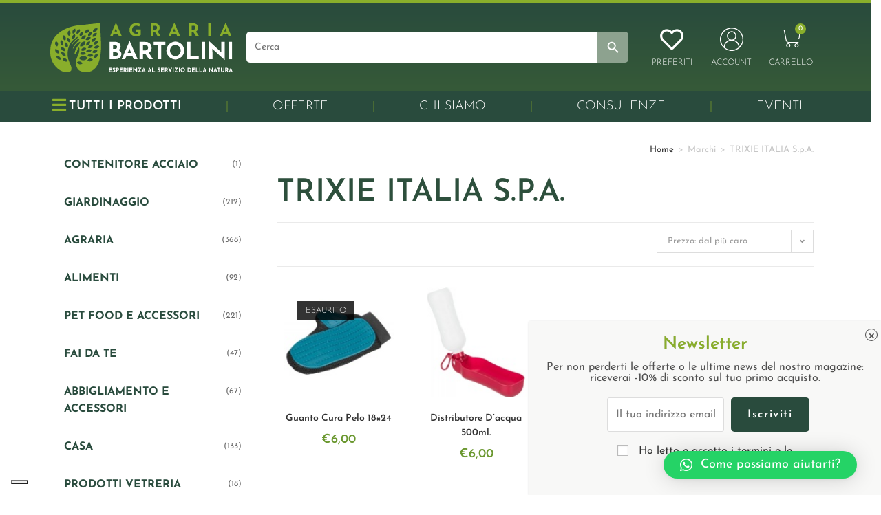

--- FILE ---
content_type: text/html; charset=UTF-8
request_url: https://shop.agrariabartolini.it/marca/trixie-italia-s-p-a/
body_size: 37425
content:
<!DOCTYPE html><html class=html lang=it-IT><head><style>img.lazy{min-height:1px}</style><link rel=preload href=https://shop.agrariabartolini.it/wp-content/plugins/w3-total-cache/pub/js/lazyload.min.js as=script><meta charset="UTF-8"><link rel=profile href=https://gmpg.org/xfn/11><meta name="google-site-verification" content="EbJhnjrm6Mvc6CPKKbOCAj2O2tSayT75qjizmlW0sOo"> <script>document.documentElement.className = document.documentElement.className + ' yes-js js_active js'</script> <script class=_iub_cs_skip src=https://cs.iubenda.com/sync/2677399.js></script> <meta name='robots' content='index, follow, max-image-preview:large, max-snippet:-1, max-video-preview:-1'> <script data-cfasync=false data-pagespeed-no-defer>var gtm4wp_datalayer_name = "dataLayer";
	var dataLayer = dataLayer || [];
	const gtm4wp_use_sku_instead = false;
	const gtm4wp_id_prefix = '';
	const gtm4wp_remarketing = false;
	const gtm4wp_eec = true;
	const gtm4wp_classicec = false;
	const gtm4wp_currency = 'EUR';
	const gtm4wp_product_per_impression = 10;
	const gtm4wp_needs_shipping_address = false;
	const gtm4wp_business_vertical = 'retail';
	const gtm4wp_business_vertical_id = 'id';</script> <meta name="viewport" content="width=device-width, initial-scale=1"><title>TRIXIE ITALIA S.p.A. Catalogo prodotti - Shop Online Agraria Bartolini</title><meta name="description" content="Nello Shop online dell&#039;Agraria Bartolini trovi un ampio catalogo per la marca TRIXIE ITALIA S.p.A.. Scegli il prodotto, paga in sicurezza e la spedizione sarà veloce!"><link rel=canonical href=https://shop.agrariabartolini.it/marca/trixie-italia-s-p-a/ ><meta property="og:locale" content="it_IT"><meta property="og:type" content="article"><meta property="og:title" content="TRIXIE ITALIA S.p.A. Catalogo prodotti - Shop Online Agraria Bartolini"><meta property="og:description" content="Nello Shop online dell&#039;Agraria Bartolini trovi un ampio catalogo per la marca TRIXIE ITALIA S.p.A.. Scegli il prodotto, paga in sicurezza e la spedizione sarà veloce!"><meta property="og:url" content="https://shop.agrariabartolini.it/marca/trixie-italia-s-p-a/"><meta property="og:site_name" content="Agraria Bartolini"><meta name="twitter:card" content="summary_large_image"> <script type=application/ld+json class=yoast-schema-graph>{"@context":"https://schema.org","@graph":[{"@type":"CollectionPage","@id":"https://shop.agrariabartolini.it/marca/trixie-italia-s-p-a/","url":"https://shop.agrariabartolini.it/marca/trixie-italia-s-p-a/","name":"TRIXIE ITALIA S.p.A. Catalogo prodotti - Shop Online Agraria Bartolini","isPartOf":{"@id":"https://shop.agrariabartolini.it/#website"},"primaryImageOfPage":{"@id":"https://shop.agrariabartolini.it/marca/trixie-italia-s-p-a/#primaryimage"},"image":{"@id":"https://shop.agrariabartolini.it/marca/trixie-italia-s-p-a/#primaryimage"},"thumbnailUrl":"https://shop.agrariabartolini.it/wp-content/uploads/2023/05/05228-000-5309-9.jpeg","description":"Nello Shop online dell'Agraria Bartolini trovi un ampio catalogo per la marca TRIXIE ITALIA S.p.A.. Scegli il prodotto, paga in sicurezza e la spedizione sarà veloce!","breadcrumb":{"@id":"https://shop.agrariabartolini.it/marca/trixie-italia-s-p-a/#breadcrumb"},"inLanguage":"it-IT"},{"@type":"ImageObject","inLanguage":"it-IT","@id":"https://shop.agrariabartolini.it/marca/trixie-italia-s-p-a/#primaryimage","url":"https://shop.agrariabartolini.it/wp-content/uploads/2023/05/05228-000-5309-9.jpeg","contentUrl":"https://shop.agrariabartolini.it/wp-content/uploads/2023/05/05228-000-5309-9.jpeg","width":512,"height":334},{"@type":"BreadcrumbList","@id":"https://shop.agrariabartolini.it/marca/trixie-italia-s-p-a/#breadcrumb","itemListElement":[{"@type":"ListItem","position":1,"name":"Home","item":"https://shop.agrariabartolini.it/"},{"@type":"ListItem","position":2,"name":"TRIXIE ITALIA S.p.A."}]},{"@type":"WebSite","@id":"https://shop.agrariabartolini.it/#website","url":"https://shop.agrariabartolini.it/","name":"Agraria Bartolini","description":"","publisher":{"@id":"https://shop.agrariabartolini.it/#organization"},"potentialAction":[{"@type":"SearchAction","target":{"@type":"EntryPoint","urlTemplate":"https://shop.agrariabartolini.it/?s={search_term_string}"},"query-input":"required name=search_term_string"}],"inLanguage":"it-IT"},{"@type":"Organization","@id":"https://shop.agrariabartolini.it/#organization","name":"Agraria Bartolini","url":"https://shop.agrariabartolini.it/","logo":{"@type":"ImageObject","inLanguage":"it-IT","@id":"https://shop.agrariabartolini.it/#/schema/logo/image/","url":"https://shop.agrariabartolini.it/wp-content/uploads/2022/05/favicon.png","contentUrl":"https://shop.agrariabartolini.it/wp-content/uploads/2022/05/favicon.png","width":81,"height":78,"caption":"Agraria Bartolini"},"image":{"@id":"https://shop.agrariabartolini.it/#/schema/logo/image/"}}]}</script>  <script>console.log('PixelYourSite Free version 9.4.6');</script> <link rel=dns-prefetch href=//cdn.iubenda.com><link rel=alternate type=application/rss+xml title="Agraria Bartolini &raquo; Feed" href=https://shop.agrariabartolini.it/feed/ ><link rel=alternate type=application/rss+xml title="Agraria Bartolini &raquo; Feed dei commenti" href=https://shop.agrariabartolini.it/comments/feed/ ><link rel=alternate type=application/rss+xml title="Feed Agraria Bartolini &raquo; TRIXIE ITALIA S.p.A. Marca" href=https://shop.agrariabartolini.it/marca/trixie-italia-s-p-a/feed/ ><link rel=stylesheet id=wp-block-library-css href='https://shop.agrariabartolini.it/wp-includes/css/dist/block-library/style.min.css' media=all><style id=wp-block-library-theme-inline-css>.wp-block-audio figcaption{color:#555;font-size:13px;text-align:center}.is-dark-theme .wp-block-audio figcaption{color:hsla(0,0%,100%,.65)}.wp-block-audio{margin:0 0 1em}.wp-block-code{border:1px solid #ccc;border-radius:4px;font-family:Menlo,Consolas,monaco,monospace;padding:.8em 1em}.wp-block-embed figcaption{color:#555;font-size:13px;text-align:center}.is-dark-theme .wp-block-embed figcaption{color:hsla(0,0%,100%,.65)}.wp-block-embed{margin:0 0 1em}.blocks-gallery-caption{color:#555;font-size:13px;text-align:center}.is-dark-theme .blocks-gallery-caption{color:hsla(0,0%,100%,.65)}.wp-block-image figcaption{color:#555;font-size:13px;text-align:center}.is-dark-theme .wp-block-image figcaption{color:hsla(0,0%,100%,.65)}.wp-block-image{margin:0 0 1em}.wp-block-pullquote{border-bottom:4px solid;border-top:4px solid;color:currentColor;margin-bottom:1.75em}.wp-block-pullquote cite,.wp-block-pullquote footer,.wp-block-pullquote__citation{color:currentColor;font-size:.8125em;font-style:normal;text-transform:uppercase}.wp-block-quote{border-left:.25em solid;margin:0 0 1.75em;padding-left:1em}.wp-block-quote cite,.wp-block-quote footer{color:currentColor;font-size:.8125em;font-style:normal;position:relative}.wp-block-quote.has-text-align-right{border-left:none;border-right:.25em solid;padding-left:0;padding-right:1em}.wp-block-quote.has-text-align-center{border:none;padding-left:0}.wp-block-quote.is-large,.wp-block-quote.is-style-large,.wp-block-quote.is-style-plain{border:none}.wp-block-search .wp-block-search__label{font-weight:700}.wp-block-search__button{border:1px solid #ccc;padding:.375em .625em}:where(.wp-block-group.has-background){padding:1.25em 2.375em}.wp-block-separator.has-css-opacity{opacity:.4}.wp-block-separator{border:none;border-bottom:2px solid;margin-left:auto;margin-right:auto}.wp-block-separator.has-alpha-channel-opacity{opacity:1}.wp-block-separator:not(.is-style-wide):not(.is-style-dots){width:100px}.wp-block-separator.has-background:not(.is-style-dots){border-bottom:none;height:1px}.wp-block-separator.has-background:not(.is-style-wide):not(.is-style-dots){height:2px}.wp-block-table{margin:0 0 1em}.wp-block-table td,.wp-block-table th{word-break:normal}.wp-block-table figcaption{color:#555;font-size:13px;text-align:center}.is-dark-theme .wp-block-table figcaption{color:hsla(0,0%,100%,.65)}.wp-block-video figcaption{color:#555;font-size:13px;text-align:center}.is-dark-theme .wp-block-video figcaption{color:hsla(0,0%,100%,.65)}.wp-block-video{margin:0 0 1em}.wp-block-template-part.has-background{margin-bottom:0;margin-top:0;padding:1.25em 2.375em}</style><link rel=stylesheet id=wc-blocks-vendors-style-css href='https://shop.agrariabartolini.it/wp-content/plugins/woocommerce/packages/woocommerce-blocks/build/wc-blocks-vendors-style.css' media=all><link rel=stylesheet id=wc-all-blocks-style-css href='https://shop.agrariabartolini.it/wp-content/plugins/woocommerce/packages/woocommerce-blocks/build/wc-all-blocks-style.css' media=all><link rel=stylesheet id=woolentor-block-common-css href='https://shop.agrariabartolini.it/wp-content/plugins/woolentor-addons/woolentor-blocks/src/assets/css/common-style.css' media=all><link rel=stylesheet id=woolentor-block-default-css href='https://shop.agrariabartolini.it/wp-content/plugins/woolentor-addons/woolentor-blocks/src/assets/css/style-index.css' media=all><link rel=stylesheet id=classic-theme-styles-css href='https://shop.agrariabartolini.it/wp-includes/css/classic-themes.min.css' media=all><style id=global-styles-inline-css>/*<![CDATA[*/body{--wp--preset--color--black: #000000;--wp--preset--color--cyan-bluish-gray: #abb8c3;--wp--preset--color--white: #ffffff;--wp--preset--color--pale-pink: #f78da7;--wp--preset--color--vivid-red: #cf2e2e;--wp--preset--color--luminous-vivid-orange: #ff6900;--wp--preset--color--luminous-vivid-amber: #fcb900;--wp--preset--color--light-green-cyan: #7bdcb5;--wp--preset--color--vivid-green-cyan: #00d084;--wp--preset--color--pale-cyan-blue: #8ed1fc;--wp--preset--color--vivid-cyan-blue: #0693e3;--wp--preset--color--vivid-purple: #9b51e0;--wp--preset--gradient--vivid-cyan-blue-to-vivid-purple: linear-gradient(135deg,rgba(6,147,227,1) 0%,rgb(155,81,224) 100%);--wp--preset--gradient--light-green-cyan-to-vivid-green-cyan: linear-gradient(135deg,rgb(122,220,180) 0%,rgb(0,208,130) 100%);--wp--preset--gradient--luminous-vivid-amber-to-luminous-vivid-orange: linear-gradient(135deg,rgba(252,185,0,1) 0%,rgba(255,105,0,1) 100%);--wp--preset--gradient--luminous-vivid-orange-to-vivid-red: linear-gradient(135deg,rgba(255,105,0,1) 0%,rgb(207,46,46) 100%);--wp--preset--gradient--very-light-gray-to-cyan-bluish-gray: linear-gradient(135deg,rgb(238,238,238) 0%,rgb(169,184,195) 100%);--wp--preset--gradient--cool-to-warm-spectrum: linear-gradient(135deg,rgb(74,234,220) 0%,rgb(151,120,209) 20%,rgb(207,42,186) 40%,rgb(238,44,130) 60%,rgb(251,105,98) 80%,rgb(254,248,76) 100%);--wp--preset--gradient--blush-light-purple: linear-gradient(135deg,rgb(255,206,236) 0%,rgb(152,150,240) 100%);--wp--preset--gradient--blush-bordeaux: linear-gradient(135deg,rgb(254,205,165) 0%,rgb(254,45,45) 50%,rgb(107,0,62) 100%);--wp--preset--gradient--luminous-dusk: linear-gradient(135deg,rgb(255,203,112) 0%,rgb(199,81,192) 50%,rgb(65,88,208) 100%);--wp--preset--gradient--pale-ocean: linear-gradient(135deg,rgb(255,245,203) 0%,rgb(182,227,212) 50%,rgb(51,167,181) 100%);--wp--preset--gradient--electric-grass: linear-gradient(135deg,rgb(202,248,128) 0%,rgb(113,206,126) 100%);--wp--preset--gradient--midnight: linear-gradient(135deg,rgb(2,3,129) 0%,rgb(40,116,252) 100%);--wp--preset--duotone--dark-grayscale: url('#wp-duotone-dark-grayscale');--wp--preset--duotone--grayscale: url('#wp-duotone-grayscale');--wp--preset--duotone--purple-yellow: url('#wp-duotone-purple-yellow');--wp--preset--duotone--blue-red: url('#wp-duotone-blue-red');--wp--preset--duotone--midnight: url('#wp-duotone-midnight');--wp--preset--duotone--magenta-yellow: url('#wp-duotone-magenta-yellow');--wp--preset--duotone--purple-green: url('#wp-duotone-purple-green');--wp--preset--duotone--blue-orange: url('#wp-duotone-blue-orange');--wp--preset--font-size--small: 13px;--wp--preset--font-size--medium: 20px;--wp--preset--font-size--large: 36px;--wp--preset--font-size--x-large: 42px;--wp--preset--spacing--20: 0.44rem;--wp--preset--spacing--30: 0.67rem;--wp--preset--spacing--40: 1rem;--wp--preset--spacing--50: 1.5rem;--wp--preset--spacing--60: 2.25rem;--wp--preset--spacing--70: 3.38rem;--wp--preset--spacing--80: 5.06rem;--wp--preset--shadow--natural: 6px 6px 9px rgba(0, 0, 0, 0.2);--wp--preset--shadow--deep: 12px 12px 50px rgba(0, 0, 0, 0.4);--wp--preset--shadow--sharp: 6px 6px 0px rgba(0, 0, 0, 0.2);--wp--preset--shadow--outlined: 6px 6px 0px -3px rgba(255, 255, 255, 1), 6px 6px rgba(0, 0, 0, 1);--wp--preset--shadow--crisp: 6px 6px 0px rgba(0, 0, 0, 1);}:where(.is-layout-flex){gap: 0.5em;}body .is-layout-flow > .alignleft{float: left;margin-inline-start: 0;margin-inline-end: 2em;}body .is-layout-flow > .alignright{float: right;margin-inline-start: 2em;margin-inline-end: 0;}body .is-layout-flow > .aligncenter{margin-left: auto !important;margin-right: auto !important;}body .is-layout-constrained > .alignleft{float: left;margin-inline-start: 0;margin-inline-end: 2em;}body .is-layout-constrained > .alignright{float: right;margin-inline-start: 2em;margin-inline-end: 0;}body .is-layout-constrained > .aligncenter{margin-left: auto !important;margin-right: auto !important;}body .is-layout-constrained > :where(:not(.alignleft):not(.alignright):not(.alignfull)){max-width: var(--wp--style--global--content-size);margin-left: auto !important;margin-right: auto !important;}body .is-layout-constrained > .alignwide{max-width: var(--wp--style--global--wide-size);}body .is-layout-flex{display: flex;}body .is-layout-flex{flex-wrap: wrap;align-items: center;}body .is-layout-flex > *{margin: 0;}:where(.wp-block-columns.is-layout-flex){gap: 2em;}.has-black-color{color: var(--wp--preset--color--black) !important;}.has-cyan-bluish-gray-color{color: var(--wp--preset--color--cyan-bluish-gray) !important;}.has-white-color{color: var(--wp--preset--color--white) !important;}.has-pale-pink-color{color: var(--wp--preset--color--pale-pink) !important;}.has-vivid-red-color{color: var(--wp--preset--color--vivid-red) !important;}.has-luminous-vivid-orange-color{color: var(--wp--preset--color--luminous-vivid-orange) !important;}.has-luminous-vivid-amber-color{color: var(--wp--preset--color--luminous-vivid-amber) !important;}.has-light-green-cyan-color{color: var(--wp--preset--color--light-green-cyan) !important;}.has-vivid-green-cyan-color{color: var(--wp--preset--color--vivid-green-cyan) !important;}.has-pale-cyan-blue-color{color: var(--wp--preset--color--pale-cyan-blue) !important;}.has-vivid-cyan-blue-color{color: var(--wp--preset--color--vivid-cyan-blue) !important;}.has-vivid-purple-color{color: var(--wp--preset--color--vivid-purple) !important;}.has-black-background-color{background-color: var(--wp--preset--color--black) !important;}.has-cyan-bluish-gray-background-color{background-color: var(--wp--preset--color--cyan-bluish-gray) !important;}.has-white-background-color{background-color: var(--wp--preset--color--white) !important;}.has-pale-pink-background-color{background-color: var(--wp--preset--color--pale-pink) !important;}.has-vivid-red-background-color{background-color: var(--wp--preset--color--vivid-red) !important;}.has-luminous-vivid-orange-background-color{background-color: var(--wp--preset--color--luminous-vivid-orange) !important;}.has-luminous-vivid-amber-background-color{background-color: var(--wp--preset--color--luminous-vivid-amber) !important;}.has-light-green-cyan-background-color{background-color: var(--wp--preset--color--light-green-cyan) !important;}.has-vivid-green-cyan-background-color{background-color: var(--wp--preset--color--vivid-green-cyan) !important;}.has-pale-cyan-blue-background-color{background-color: var(--wp--preset--color--pale-cyan-blue) !important;}.has-vivid-cyan-blue-background-color{background-color: var(--wp--preset--color--vivid-cyan-blue) !important;}.has-vivid-purple-background-color{background-color: var(--wp--preset--color--vivid-purple) !important;}.has-black-border-color{border-color: var(--wp--preset--color--black) !important;}.has-cyan-bluish-gray-border-color{border-color: var(--wp--preset--color--cyan-bluish-gray) !important;}.has-white-border-color{border-color: var(--wp--preset--color--white) !important;}.has-pale-pink-border-color{border-color: var(--wp--preset--color--pale-pink) !important;}.has-vivid-red-border-color{border-color: var(--wp--preset--color--vivid-red) !important;}.has-luminous-vivid-orange-border-color{border-color: var(--wp--preset--color--luminous-vivid-orange) !important;}.has-luminous-vivid-amber-border-color{border-color: var(--wp--preset--color--luminous-vivid-amber) !important;}.has-light-green-cyan-border-color{border-color: var(--wp--preset--color--light-green-cyan) !important;}.has-vivid-green-cyan-border-color{border-color: var(--wp--preset--color--vivid-green-cyan) !important;}.has-pale-cyan-blue-border-color{border-color: var(--wp--preset--color--pale-cyan-blue) !important;}.has-vivid-cyan-blue-border-color{border-color: var(--wp--preset--color--vivid-cyan-blue) !important;}.has-vivid-purple-border-color{border-color: var(--wp--preset--color--vivid-purple) !important;}.has-vivid-cyan-blue-to-vivid-purple-gradient-background{background: var(--wp--preset--gradient--vivid-cyan-blue-to-vivid-purple) !important;}.has-light-green-cyan-to-vivid-green-cyan-gradient-background{background: var(--wp--preset--gradient--light-green-cyan-to-vivid-green-cyan) !important;}.has-luminous-vivid-amber-to-luminous-vivid-orange-gradient-background{background: var(--wp--preset--gradient--luminous-vivid-amber-to-luminous-vivid-orange) !important;}.has-luminous-vivid-orange-to-vivid-red-gradient-background{background: var(--wp--preset--gradient--luminous-vivid-orange-to-vivid-red) !important;}.has-very-light-gray-to-cyan-bluish-gray-gradient-background{background: var(--wp--preset--gradient--very-light-gray-to-cyan-bluish-gray) !important;}.has-cool-to-warm-spectrum-gradient-background{background: var(--wp--preset--gradient--cool-to-warm-spectrum) !important;}.has-blush-light-purple-gradient-background{background: var(--wp--preset--gradient--blush-light-purple) !important;}.has-blush-bordeaux-gradient-background{background: var(--wp--preset--gradient--blush-bordeaux) !important;}.has-luminous-dusk-gradient-background{background: var(--wp--preset--gradient--luminous-dusk) !important;}.has-pale-ocean-gradient-background{background: var(--wp--preset--gradient--pale-ocean) !important;}.has-electric-grass-gradient-background{background: var(--wp--preset--gradient--electric-grass) !important;}.has-midnight-gradient-background{background: var(--wp--preset--gradient--midnight) !important;}.has-small-font-size{font-size: var(--wp--preset--font-size--small) !important;}.has-medium-font-size{font-size: var(--wp--preset--font-size--medium) !important;}.has-large-font-size{font-size: var(--wp--preset--font-size--large) !important;}.has-x-large-font-size{font-size: var(--wp--preset--font-size--x-large) !important;}
.wp-block-navigation a:where(:not(.wp-element-button)){color: inherit;}
:where(.wp-block-columns.is-layout-flex){gap: 2em;}
.wp-block-pullquote{font-size: 1.5em;line-height: 1.6;}/*]]>*/</style><link rel=stylesheet id=pisol-product-page-shipping-calculator-woocommerce-address-form-css href='https://shop.agrariabartolini.it/wp-content/plugins/product-page-shipping-calculator-for-woocommerce/public/css/address-form.css' media=all><style id=woocommerce-inline-inline-css>.woocommerce form .form-row .required { visibility: visible; }</style><link rel=stylesheet id=ivory-search-styles-css href='https://shop.agrariabartolini.it/wp-content/plugins/add-search-to-menu/public/css/ivory-search.min.css' media=all><link rel=stylesheet id=font-awesome-four-css href='https://shop.agrariabartolini.it/wp-content/plugins/woolentor-addons/assets/css/font-awesome.min.css' media=all><link rel=stylesheet id=simple-line-icons-wl-css href='https://shop.agrariabartolini.it/wp-content/plugins/woolentor-addons/assets/css/simple-line-icons.css' media=all><link rel=stylesheet id=htflexboxgrid-css href='https://shop.agrariabartolini.it/wp-content/plugins/woolentor-addons/assets/css/htflexboxgrid.css' media=all><link rel=stylesheet id=slick-css href='https://shop.agrariabartolini.it/wp-content/plugins/woolentor-addons/assets/css/slick.css' media=all><link rel=stylesheet id=woolentor-widgets-css href='https://shop.agrariabartolini.it/wp-content/plugins/woolentor-addons/assets/css/woolentor-widgets.css' media=all><link rel=stylesheet id=jquery-selectBox-css href='https://shop.agrariabartolini.it/wp-content/plugins/yith-woocommerce-wishlist/assets/css/jquery.selectBox.css' media=all><link rel=stylesheet id=yith-wcwl-font-awesome-css href='https://shop.agrariabartolini.it/wp-content/plugins/yith-woocommerce-wishlist/assets/css/font-awesome.css' media=all><link rel=stylesheet id=woocommerce_prettyPhoto_css-css href='//shop.agrariabartolini.it/wp-content/plugins/woocommerce/assets/css/prettyPhoto.css' media=all><link rel=stylesheet id=yith-wcwl-main-css href='https://shop.agrariabartolini.it/wp-content/plugins/yith-woocommerce-wishlist/assets/css/style.css' media=all><style id=yith-wcwl-main-inline-css>.yith-wcwl-share li a{color: #FFFFFF;}.yith-wcwl-share li a:hover{color: #FFFFFF;}.yith-wcwl-share a.facebook{background: #39599E; background-color: #39599E;}.yith-wcwl-share a.facebook:hover{background: #595A5A; background-color: #595A5A;}.yith-wcwl-share a.twitter{background: #45AFE2; background-color: #45AFE2;}.yith-wcwl-share a.twitter:hover{background: #595A5A; background-color: #595A5A;}.yith-wcwl-share a.pinterest{background: #AB2E31; background-color: #AB2E31;}.yith-wcwl-share a.pinterest:hover{background: #595A5A; background-color: #595A5A;}.yith-wcwl-share a.email{background: #FBB102; background-color: #FBB102;}.yith-wcwl-share a.email:hover{background: #595A5A; background-color: #595A5A;}.yith-wcwl-share a.whatsapp{background: #00A901; background-color: #00A901;}.yith-wcwl-share a.whatsapp:hover{background: #595A5A; background-color: #595A5A;}</style><link rel=stylesheet id=yith-wcwl-theme-css href='https://shop.agrariabartolini.it/wp-content/plugins/yith-woocommerce-wishlist/assets/css/themes/oceanwp.css' media=all><link rel=stylesheet id=oceanwp-woo-mini-cart-css href='https://shop.agrariabartolini.it/wp-content/themes/oceanwp/assets/css/woo/woo-mini-cart.min.css' media=all><link rel=stylesheet id=font-awesome-css href='https://shop.agrariabartolini.it/wp-content/themes/oceanwp/assets/fonts/fontawesome/css/all.min.css' media=all><style id=font-awesome-inline-css>[data-font="FontAwesome"]:before {font-family: 'FontAwesome' !important;content: attr(data-icon) !important;speak: none !important;font-weight: normal !important;font-variant: normal !important;text-transform: none !important;line-height: 1 !important;font-style: normal !important;-webkit-font-smoothing: antialiased !important;-moz-osx-font-smoothing: grayscale !important;}</style><link rel=stylesheet id=simple-line-icons-css href='https://shop.agrariabartolini.it/wp-content/themes/oceanwp/assets/css/third/simple-line-icons.min.css' media=all><link rel=stylesheet id=oceanwp-style-css href='https://shop.agrariabartolini.it/wp-content/themes/oceanwp/assets/css/style.min.css' media=all><link rel=stylesheet id=oceanwp-google-font-josefin-sans-css href='https://shop.agrariabartolini.it/wp-content/uploads/oceanwp-webfonts-css/7378bd90b9c91ac93de3050637071af1.css' media=all><link rel=stylesheet id=elementor-icons-css href='https://shop.agrariabartolini.it/wp-content/plugins/elementor/assets/lib/eicons/css/elementor-icons.min.css' media=all><link rel=stylesheet id=elementor-frontend-css href='https://shop.agrariabartolini.it/wp-content/plugins/elementor/assets/css/frontend-lite.min.css' media=all><link rel=stylesheet id=swiper-css href='https://shop.agrariabartolini.it/wp-content/plugins/elementor/assets/lib/swiper/css/swiper.min.css' media=all><link rel=stylesheet id=elementor-post-5-css href='https://shop.agrariabartolini.it/wp-content/uploads/elementor/css/post-5.css' media=all><link rel=stylesheet id=elementor-pro-css href='https://shop.agrariabartolini.it/wp-content/plugins/elementor-pro/assets/css/frontend-lite.min.css' media=all><link rel=stylesheet id=elementor-post-20-css href='https://shop.agrariabartolini.it/wp-content/uploads/elementor/css/post-20.css' media=all><link rel=stylesheet id=elementor-post-5390-css href='https://shop.agrariabartolini.it/wp-content/uploads/elementor/css/post-5390.css' media=all><link rel=stylesheet id=elementor-post-150-css href='https://shop.agrariabartolini.it/wp-content/uploads/elementor/css/post-150.css' media=all><link rel=stylesheet id=newsletter-css href='https://shop.agrariabartolini.it/wp-content/plugins/newsletter/style.css' media=all><link rel=stylesheet id=qlwapp-css href='https://shop.agrariabartolini.it/wp-content/plugins/wp-whatsapp-chat/build/frontend/css/style.css' media=all><link rel=stylesheet id=popup-maker-site-css href='//shop.agrariabartolini.it/wp-content/uploads/pum/pum-site-styles.css' media=all><link rel=stylesheet id=oceanwp-woocommerce-css href='https://shop.agrariabartolini.it/wp-content/themes/oceanwp/assets/css/woo/woocommerce.min.css' media=all><link rel=stylesheet id=oceanwp-woo-star-font-css href='https://shop.agrariabartolini.it/wp-content/themes/oceanwp/assets/css/woo/woo-star-font.min.css' media=all><link rel=stylesheet id=oceanwp-wishlist-css href='https://shop.agrariabartolini.it/wp-content/themes/oceanwp/assets/css/woo/wishlist.min.css' media=all><link rel=stylesheet id=oe-widgets-style-css href='https://shop.agrariabartolini.it/wp-content/plugins/ocean-extra/assets/css/widgets.css' media=all><link rel=stylesheet id=google-fonts-1-css href='https://fonts.googleapis.com/css?family=Roboto%3A100%2C100italic%2C200%2C200italic%2C300%2C300italic%2C400%2C400italic%2C500%2C500italic%2C600%2C600italic%2C700%2C700italic%2C800%2C800italic%2C900%2C900italic%7CRoboto+Slab%3A100%2C100italic%2C200%2C200italic%2C300%2C300italic%2C400%2C400italic%2C500%2C500italic%2C600%2C600italic%2C700%2C700italic%2C800%2C800italic%2C900%2C900italic&#038;display=auto&#038;ver=6.2.2' media=all><link rel=stylesheet id=elementor-icons-shared-0-css href='https://shop.agrariabartolini.it/wp-content/plugins/elementor/assets/lib/font-awesome/css/fontawesome.min.css' media=all><link rel=stylesheet id=elementor-icons-fa-regular-css href='https://shop.agrariabartolini.it/wp-content/plugins/elementor/assets/lib/font-awesome/css/regular.min.css' media=all><link rel=stylesheet id=elementor-icons-fa-solid-css href='https://shop.agrariabartolini.it/wp-content/plugins/elementor/assets/lib/font-awesome/css/solid.min.css' media=all><link rel=preconnect href=https://fonts.gstatic.com/ crossorigin><script id=jquery-core-js-extra>var pi_ppscw_setting = {"wc_ajax_url":"\/?wc-ajax=%%endpoint%%","ajaxUrl":"https:\/\/shop.agrariabartolini.it\/wp-admin\/admin-ajax.php","loading":"Loading..","auto_select_country":"IT","load_location_by_ajax":"0"};</script> <script src='https://shop.agrariabartolini.it/wp-includes/js/jquery/jquery.min.js' id=jquery-core-js></script> <script src='https://shop.agrariabartolini.it/wp-includes/js/jquery/jquery-migrate.min.js' id=jquery-migrate-js></script> <script class=" _iub_cs_skip" id=iubenda-head-inline-scripts-0>var _iub = _iub || [];
_iub.csConfiguration = {"askConsentAtCookiePolicyUpdate":true,"countryDetection":true,"enableFadp":true,"enableLgpd":true,"enableUspr":true,"floatingPreferencesButtonDisplay":"bottom-left","lgpdAppliesGlobally":false,"perPurposeConsent":true,"siteId":2677399,"whitelabel":false,"cookiePolicyId":58204258,"lang":"it", "banner":{ "acceptButtonCaptionColor":"#FFFFFF","acceptButtonColor":"#89AE2B","acceptButtonDisplay":true,"backgroundColor":"#294B3D","brandBackgroundColor":"#294B3D","closeButtonDisplay":false,"customizeButtonCaptionColor":"#4D4D4D","customizeButtonColor":"#89AE2B","customizeButtonDisplay":true,"explicitWithdrawal":true,"listPurposes":true,"logo":"[data-uri]","position":"float-top-center","rejectButtonCaptionColor":"#FFFFFF","rejectButtonColor":"#000000","rejectButtonDisplay":true,"showPurposesToggles":true }};</script> <script class=" _iub_cs_skip" src='//cdn.iubenda.com/cs/gpp/stub.js?ver=3.10.0' id=iubenda-head-scripts-1-js></script> <script charset=UTF-8 async class=" _iub_cs_skip" src='//cdn.iubenda.com/cs/iubenda_cs.js?ver=3.10.0' id=iubenda-head-scripts-2-js></script> <script id=wcexd-checkout-script-js-extra>var options = {"cf_mandatory":"0","piva_only_ue":"0","ue":["AT","BE","BG","CY","CZ","DE","DK","EE","EL","ES","FI","FR","HR","HU","IE","IT","LU","LV","LT","MT","NL","PL","PT","RO","SE","SI","SK"],"only_italy":"1","cf_only_italy":"1"};</script> <script src='https://shop.agrariabartolini.it/wp-content/plugins/wc-exporter-for-danea-premium/includes/wc-checkout-fields/js/wcexd-checkout.js' id=wcexd-checkout-script-js></script> <script src='https://shop.agrariabartolini.it/wp-content/plugins/duracelltomi-google-tag-manager/js/gtm4wp-woocommerce-enhanced.js' id=gtm4wp-woocommerce-enhanced-js></script> <script src='https://shop.agrariabartolini.it/wp-content/plugins/pixelyoursite/dist/scripts/jquery.bind-first-0.2.3.min.js' id=jquery-bind-first-js></script> <script src='https://shop.agrariabartolini.it/wp-content/plugins/pixelyoursite/dist/scripts/js.cookie-2.1.3.min.js' id=js-cookie-pys-js></script> <script id=pys-js-extra>var pysOptions = {"staticEvents":{"facebook":{"init_event":[{"delay":0,"type":"static","name":"PageView","pixelIds":["699860485186421"],"eventID":"3746ddf9-678e-4ab6-9ebb-ac9fb467ee06","params":{"page_title":"TRIXIE ITALIA S.p.A.","post_type":"marca","post_id":270,"plugin":"PixelYourSite","user_role":"guest","event_url":"shop.agrariabartolini.it\/marca\/trixie-italia-s-p-a\/"},"e_id":"init_event","ids":[],"hasTimeWindow":false,"timeWindow":0,"woo_order":"","edd_order":""}]}},"dynamicEvents":{"automatic_event_form":{"facebook":{"delay":0,"type":"dyn","name":"Form","pixelIds":["699860485186421"],"eventID":"b7ed63db-3930-447c-b416-a0589fae3bf6","params":{"page_title":"TRIXIE ITALIA S.p.A.","post_type":"marca","post_id":270,"plugin":"PixelYourSite","user_role":"guest","event_url":"shop.agrariabartolini.it\/marca\/trixie-italia-s-p-a\/"},"e_id":"automatic_event_form","ids":[],"hasTimeWindow":false,"timeWindow":0,"woo_order":"","edd_order":""}},"automatic_event_download":{"facebook":{"delay":0,"type":"dyn","name":"Download","extensions":["","doc","exe","js","pdf","ppt","tgz","zip","xls"],"pixelIds":["699860485186421"],"eventID":"2591d042-bc81-4760-9b88-e8bc24e05aef","params":{"page_title":"TRIXIE ITALIA S.p.A.","post_type":"marca","post_id":270,"plugin":"PixelYourSite","user_role":"guest","event_url":"shop.agrariabartolini.it\/marca\/trixie-italia-s-p-a\/"},"e_id":"automatic_event_download","ids":[],"hasTimeWindow":false,"timeWindow":0,"woo_order":"","edd_order":""}},"automatic_event_comment":{"facebook":{"delay":0,"type":"dyn","name":"Comment","pixelIds":["699860485186421"],"eventID":"6714f6f4-c06a-48d8-b19f-2bd0fd24819f","params":{"page_title":"TRIXIE ITALIA S.p.A.","post_type":"marca","post_id":270,"plugin":"PixelYourSite","user_role":"guest","event_url":"shop.agrariabartolini.it\/marca\/trixie-italia-s-p-a\/"},"e_id":"automatic_event_comment","ids":[],"hasTimeWindow":false,"timeWindow":0,"woo_order":"","edd_order":""}},"automatic_event_scroll":{"facebook":{"delay":0,"type":"dyn","name":"PageScroll","scroll_percent":30,"pixelIds":["699860485186421"],"eventID":"93e4f66c-3a30-4869-acd9-90874240a0d9","params":{"page_title":"TRIXIE ITALIA S.p.A.","post_type":"marca","post_id":270,"plugin":"PixelYourSite","user_role":"guest","event_url":"shop.agrariabartolini.it\/marca\/trixie-italia-s-p-a\/"},"e_id":"automatic_event_scroll","ids":[],"hasTimeWindow":false,"timeWindow":0,"woo_order":"","edd_order":""}},"automatic_event_time_on_page":{"facebook":{"delay":0,"type":"dyn","name":"TimeOnPage","time_on_page":30,"pixelIds":["699860485186421"],"eventID":"4ff6f6e8-e0e8-479c-a17b-97c1e0fcbc9b","params":{"page_title":"TRIXIE ITALIA S.p.A.","post_type":"marca","post_id":270,"plugin":"PixelYourSite","user_role":"guest","event_url":"shop.agrariabartolini.it\/marca\/trixie-italia-s-p-a\/"},"e_id":"automatic_event_time_on_page","ids":[],"hasTimeWindow":false,"timeWindow":0,"woo_order":"","edd_order":""}}},"triggerEvents":[],"triggerEventTypes":[],"facebook":{"pixelIds":["699860485186421"],"advancedMatching":[],"advancedMatchingEnabled":true,"removeMetadata":false,"contentParams":{"post_type":"marca","post_id":270,"content_name":"TRIXIE ITALIA S.p.A."},"commentEventEnabled":true,"wooVariableAsSimple":false,"downloadEnabled":true,"formEventEnabled":true,"serverApiEnabled":false,"wooCRSendFromServer":false,"send_external_id":null},"debug":"","siteUrl":"https:\/\/shop.agrariabartolini.it","ajaxUrl":"https:\/\/shop.agrariabartolini.it\/wp-admin\/admin-ajax.php","ajax_event":"e9e2d5f277","enable_remove_download_url_param":"1","cookie_duration":"7","last_visit_duration":"60","enable_success_send_form":"","ajaxForServerEvent":"1","gdpr":{"ajax_enabled":false,"all_disabled_by_api":false,"facebook_disabled_by_api":false,"analytics_disabled_by_api":false,"google_ads_disabled_by_api":false,"pinterest_disabled_by_api":false,"bing_disabled_by_api":false,"externalID_disabled_by_api":false,"facebook_prior_consent_enabled":true,"analytics_prior_consent_enabled":true,"google_ads_prior_consent_enabled":null,"pinterest_prior_consent_enabled":true,"bing_prior_consent_enabled":true,"cookiebot_integration_enabled":false,"cookiebot_facebook_consent_category":"marketing","cookiebot_analytics_consent_category":"statistics","cookiebot_tiktok_consent_category":"marketing","cookiebot_google_ads_consent_category":null,"cookiebot_pinterest_consent_category":"marketing","cookiebot_bing_consent_category":"marketing","consent_magic_integration_enabled":false,"real_cookie_banner_integration_enabled":false,"cookie_notice_integration_enabled":false,"cookie_law_info_integration_enabled":false},"cookie":{"disabled_all_cookie":false,"disabled_advanced_form_data_cookie":false,"disabled_landing_page_cookie":false,"disabled_first_visit_cookie":false,"disabled_trafficsource_cookie":false,"disabled_utmTerms_cookie":false,"disabled_utmId_cookie":false},"woo":{"enabled":true,"enabled_save_data_to_orders":true,"addToCartOnButtonEnabled":true,"addToCartOnButtonValueEnabled":true,"addToCartOnButtonValueOption":"price","singleProductId":null,"removeFromCartSelector":"form.woocommerce-cart-form .remove","addToCartCatchMethod":"add_cart_hook","is_order_received_page":false,"containOrderId":false},"edd":{"enabled":false}};</script> <script src='https://shop.agrariabartolini.it/wp-content/plugins/pixelyoursite/dist/scripts/public.js' id=pys-js></script> <link rel=https://api.w.org/ href=https://shop.agrariabartolini.it/wp-json/ ><link rel=alternate type=application/json href=https://shop.agrariabartolini.it/wp-json/wp/v2/marca/270><link rel=EditURI type=application/rsd+xml title=RSD href=https://shop.agrariabartolini.it/xmlrpc.php?rsd><link rel=wlwmanifest type=application/wlwmanifest+xml href=https://shop.agrariabartolini.it/wp-includes/wlwmanifest.xml><meta name="generator" content="WordPress 6.2.2"><meta name="generator" content="WooCommerce 8.1.3"><style>.ae_data .elementor-editor-element-setting {
            display:none !important;
            }</style>  <script data-cfasync=false data-pagespeed-no-defer>var dataLayer_content = {"pagePostType":"product","pagePostType2":"tax-product","pageCategory":[]};
	dataLayer.push( dataLayer_content );</script> <script data-cfasync=false>(function(w,d,s,l,i){w[l]=w[l]||[];w[l].push({'gtm.start':
new Date().getTime(),event:'gtm.js'});var f=d.getElementsByTagName(s)[0],
j=d.createElement(s),dl=l!='dataLayer'?'&l='+l:'';j.async=true;j.src=
'//www.googletagmanager.com/gtm.js?id='+i+dl;f.parentNode.insertBefore(j,f);
})(window,document,'script','dataLayer','GTM-TMJNL9R');</script>  <noscript><style>.woocommerce-product-gallery{ opacity: 1 !important; }</style></noscript><meta name="generator" content="Elementor 3.16.4; features: e_dom_optimization, e_optimized_assets_loading, e_optimized_css_loading, additional_custom_breakpoints; settings: css_print_method-external, google_font-enabled, font_display-auto"><link rel=icon href=https://shop.agrariabartolini.it/wp-content/uploads/2022/05/cropped-favicon-32x32.png sizes=32x32><link rel=icon href=https://shop.agrariabartolini.it/wp-content/uploads/2022/05/cropped-favicon-192x192.png sizes=192x192><link rel=apple-touch-icon href=https://shop.agrariabartolini.it/wp-content/uploads/2022/05/cropped-favicon-180x180.png><meta name="msapplication-TileImage" content="https://shop.agrariabartolini.it/wp-content/uploads/2022/05/cropped-favicon-270x270.png"><style id=wp-custom-css>/*<![CDATA[*/.linkmio >ul{box-shadow:190px 1000px 0 1000px rgba(0,0,0,0.25)}.add_to_wishlist.single_add_to_wishlist.button.alt{padding:11px 20px}.quantity{flex-basis:30% !important}.evidence{background-color:#89AE2B4D}.reset_variations{display:none !important}.alert{text-align:center;padding:30px;margin-bottom:30px;border-radius:10px;background-color:#f8f8f7;font-size:18px}.button-ritiro{margin-top:15px;line-height:15px;text-align:center;background-color:#294b3d;padding:13px;border-radius:5px;color:white}.button-ritiro:hover{background-color:#6b9830;transition:ease .5s}.yith-wcwl-add-to-wishlist.wishlist-fragment.on-first-load{flex-basis:40% !important;margin-top:0;text-align:right}.e-atc-qty-button-holder .stock.in-stock{display:block !important;flex-basis:30% !important;padding-top:7px}.woocommerce div.product p.stock{color:#6b9830}.elementor-button.elementor-button--checkout.elementor-size-md{display:none}a:focus{outline:none!important}.elementor-position-top.elementor-vertical-align-top.elementor-widget.elementor-widget-image-box .elementor-widget-container{min-height:621px}.row{display:-ms-flexbox;display:flex;-ms-flex-wrap:wrap;flex-wrap:wrap;margin-right:-15px;margin-left:-15px}.mb-4,.my-4{margin-bottom:1.5rem !important}.ml-2,.mx-2{margin-left:.5rem !important}.mr-2,.mx-2{margin-right:.5rem !important}.bg-grey{background:#F0EDE6}.pt-5,.py-5{padding-top:3rem !important}.mt-5,.my-5{margin-top:3rem !important}.price{color:#6b9830}.elementor-button.elementor-button--view-cart.elementor-size-md{width:260px !important;text-transform:uppercase;font-weight:700;background-color:#294b3d}.elementor-menu-cart__subtotal .amount{color:#294b3d!important}.woocommerce span.onsale{left:12.25rem}.woocommerce ul.products li.product .price .amount{color:#6B9830;font-weight:600}.price del{color:#2D4F3C}.woocommerce del{opacity:1}.woocommerce ul.products li.product .price del .amount{color:#2D4F3C;font-size:14px;text-decoration:line-through}.woocommerce ul.products li.product li.title h2,.woocommerce ul.products li.product li.title a{margin-bottom:0}.result-count{display:none}.woocommerce .woocommerce-ordering{float:right}.menu-item-19 a{font-weight:600 !important;text-transform:uppercase}.menu-item-19 a .sub-arrow{left:-10%;position:absolute;top:20%;font-size:23px;color:#89ae2b}.sub-menu.elementor-nav-menu--dropdown .sub-arrow{display:none}.woocommerce .widget_product_categories ::before{display:none}.cat-item a{color:#294b3d;font-weight:700}.widget_product_categories li a,.widget_layered_nav li a{position:relative;display:block;font-size:16px;line-height:1.6;padding-left:0;text-transform:uppercase;padding:10px 40px 10px 10px}.current-cat.cat-parent a{padding:10px;border-bottom:1px solid #D5D5D5;color:#2D4F3C}.current-cat.cat-parent{border:1px solid #D5D5D5}.woocommerce .widget_product_categories li ul.children li a{padding-left:0;text-transform:uppercase;font-weight:bold;color:#9B9999}.woocommerce .widget_product_categories li ul.children{padding:8px 0 0 30px;background-color:#F9F9F9;margin:0}.woocommerce .widget_product_categories li ul.children li{margin-bottom:0}.widget-title{font-weight:bold;text-transform:uppercase;font-size:16px;border:0;padding-left:0}#woocommerce_price_filter-2,#lc_taxonomy-2{padding:20px;border:1px solid #D5D5D5}.woocommerce .widget_price_filter .ui-slider .ui-slider-range{position:absolute;top:0;bottom:0;z-index:1;background-color:#6B9830;height:8px}.woocommerce .widget_price_filter .price_slider_wrapper .ui-widget-content{height:9px;position:relative;padding:0 2px;border:0;cursor:pointer;background-color:#E0E0E0}.woocommerce .widget_price_filter .ui-slider .ui-slider-handle{position:absolute;z-index:2;outline:none;top:-9px;margin-left:-11px;width:23px;height:25px;cursor:pointer;-webkit-border-radius:30%;-moz-border-radius:30%;-ms-border-radius:30%;border-radius:30%;background-color:#6b9830}.price_label{display:none!important}#min_price,#max_price{display:block !important;width:22%;float:left;margin-right:17px;border-radius:0}.woocommerce .widget_price_filter .price_slider_amount .button{float:right;height:37px;line-height:40px;padding:0 12px;background-color:#6b9830}.cat-item a{text-transform:uppercase;padding-left:0}.cat-item a::before{content:'\25A1';font-size:26px;color:#707070;margin-right:5px;line-height:0}.single .entry-title{padding:0;border-bottom:0}.amount{color:#6b9830}.sidebar-box{margin-bottom:10px}.widget_block h4{color:#6b9830}.elementor-sub-item img{width:30px;margin-right:10px}.menu-item.menu-item-type-custom.menu-item-object-custom.menu-item-5301{background-color:#D7E3B6}.sub-menu.elementor-nav-menu--dropdown.sm-nowrap{width:400px !important}.widget_product_categories .count,.widget_layered_nav .count{top:5px}.widget_product_categories .count,.widget_layered_nav .count{padding:6px 10px;border-radius:50%}.minus{background-color:#D3D3D3 !important;color:#294b3d !important}.plus{background-color:#294B3D!important;color:white!important}.quantity .qty,.quantity .minus,.quantity .plus{border:1px solid #294B3D}.price-net,.price-net .woocommerce-Price-amount.amount{color:#8B8B8B}.price ins{display:inline-flex !important}.owp-floating-bar.show{height:87px}.ht-products .ht-product .ht-product-inner{-webkit-box-shadow:0 4px 10px rgba(0,0,0,0.1);box-shadow:0 4px 10px rgba(0,0,0,0.1)}.elementor-55 .elementor-element.elementor-element-c3b2c0f .ht-products .ht-product .ht-product-inner .ht-product-image-wrap .ht-product-label{padding:30px 13px;border-radius:50%}.ht-products .ht-product .ht-product-inner .ht-product-image-wrap .ht-product-label.ht-product-label-right{left:auto;right:0}.pisol-shipping-calculator-form .form-row input,.pisol-shipping-calculator-form .form-row select{margin-bottom:5px;margin-left:0}.quantity .qty,.quantity .minus,.quantity .plus{border:1px solid #ddd}.owp-floating-bar{position:fixed;top:0;background-color:#365A38}.woocommerce ul.products .product-inner{padding:10px}@media (min-width:1025px){.mc4wp-form-fields{display:-ms-flexbox;display:flex;-ms-flex-wrap:wrap;flex-wrap:wrap;margin-right:auto;margin-left:auto;max-width:60%;text-align:center}.mc4wp-form-fields .tnp-field-email{-ms-flex:0 0 50%;flex:0 0 60%;max-width:60%}.mc4wp-form-fields .tnp-field-button{-ms-flex:0 0 40%;flex:0 0 40%;max-width:40%}}.tnp-email{background:#fff !important;height:50px;font-size:16px !important}.mc4wp-form-fields .tnp-button{width:100% !important;height:50px;font-size:16px !important}.mc4wp-response{text-align:center;font-size:20px;display:table;margin:auto}.mc4wp-alert.mc4wp-notice{background:red;color:#fff;padding:5px 15px}.mc4wp-alert.mc4wp-success{background:green;color:#fff;padding:5px 15px}.mc4wp-alert.mc4wp-notice p,.mc4wp-alert.mc4wp-success p{margin-bottom:0}.pum-theme-57060 .pum-content + .pum-close,.pum-theme-floating-bar .pum-content + .pum-close{position:absolute;height:18px;width:18px;left:auto;right:5px;bottom:auto;top:20px;padding:0;color:#505050;font-family:Sans-Serif;font-weight:700;font-size:15px;line-height:18px;border:1px solid #505050;border-radius:15px;box-shadow:0 0 0 0 rgba( 2,2,2,0.00 );text-shadow:0 0 0 rgba( 0,0,0,0.00 );background-color:rgba( 255,255,255,0.00 );transform:translate(0,-50%)}#pum-57063{z-index:11 !important}@media only screen and (min-width:1024px){.pum-container.pum-responsive.pum-responsive-small{margin-left:-20%;width:40%;left:auto !important;right:0 !important}}.elementor-nav-menu--main .elementor-nav-menu a,.elementor-nav-menu--main .elementor-nav-menu a.highlighted,.elementor-nav-menu--main .elementor-nav-menu a:focus,.elementor-nav-menu--main .elementor-nav-menu a:hover{padding:13px 15px !important}/*]]>*/</style><style>/*<![CDATA[*/:root {
				--qlwapp-scheme-font-family:inherit;--qlwapp-scheme-font-size:18px;--qlwapp-scheme-icon-size:60px;--qlwapp-scheme-icon-font-size:24px;--qlwapp-button-animation-name:none;				}/*]]>*/</style><style>/* General CSS */.woocommerce-MyAccount-navigation ul li a:before,.woocommerce-checkout .woocommerce-info a,.woocommerce-checkout #payment ul.payment_methods .wc_payment_method>input[type=radio]:first-child:checked+label:before,.woocommerce-checkout #payment .payment_method_paypal .about_paypal,.woocommerce ul.products li.product li.category a:hover,.woocommerce ul.products li.product .button:hover,.woocommerce ul.products li.product .product-inner .added_to_cart:hover,.product_meta .posted_in a:hover,.product_meta .tagged_as a:hover,.woocommerce div.product .woocommerce-tabs ul.tabs li a:hover,.woocommerce div.product .woocommerce-tabs ul.tabs li.active a,.woocommerce .oceanwp-grid-list a.active,.woocommerce .oceanwp-grid-list a:hover,.woocommerce .oceanwp-off-canvas-filter:hover,.widget_shopping_cart ul.cart_list li .owp-grid-wrap .owp-grid a.remove:hover,.widget_product_categories li a:hover ~ .count,.widget_layered_nav li a:hover ~ .count,.woocommerce ul.products li.product:not(.product-category) .woo-entry-buttons li a:hover,a:hover,a.light:hover,.theme-heading .text::before,.theme-heading .text::after,#top-bar-content >a:hover,#top-bar-social li.oceanwp-email a:hover,#site-navigation-wrap .dropdown-menu >li >a:hover,#site-header.medium-header #medium-searchform button:hover,.oceanwp-mobile-menu-icon a:hover,.blog-entry.post .blog-entry-header .entry-title a:hover,.blog-entry.post .blog-entry-readmore a:hover,.blog-entry.thumbnail-entry .blog-entry-category a,ul.meta li a:hover,.dropcap,.single nav.post-navigation .nav-links .title,body .related-post-title a:hover,body #wp-calendar caption,body .contact-info-widget.default i,body .contact-info-widget.big-icons i,body .custom-links-widget .oceanwp-custom-links li a:hover,body .custom-links-widget .oceanwp-custom-links li a:hover:before,body .posts-thumbnails-widget li a:hover,body .social-widget li.oceanwp-email a:hover,.comment-author .comment-meta .comment-reply-link,#respond #cancel-comment-reply-link:hover,#footer-widgets .footer-box a:hover,#footer-bottom a:hover,#footer-bottom #footer-bottom-menu a:hover,.sidr a:hover,.sidr-class-dropdown-toggle:hover,.sidr-class-menu-item-has-children.active >a,.sidr-class-menu-item-has-children.active >a >.sidr-class-dropdown-toggle,input[type=checkbox]:checked:before{color:#6b9830}.woocommerce .oceanwp-grid-list a.active .owp-icon use,.woocommerce .oceanwp-grid-list a:hover .owp-icon use,.single nav.post-navigation .nav-links .title .owp-icon use,.blog-entry.post .blog-entry-readmore a:hover .owp-icon use,body .contact-info-widget.default .owp-icon use,body .contact-info-widget.big-icons .owp-icon use{stroke:#6b9830}.woocommerce div.product div.images .open-image,.wcmenucart-details.count,.woocommerce-message a,.woocommerce-error a,.woocommerce-info a,.woocommerce .widget_price_filter .ui-slider .ui-slider-handle,.woocommerce .widget_price_filter .ui-slider .ui-slider-range,.owp-product-nav li a.owp-nav-link:hover,.woocommerce div.product.owp-tabs-layout-vertical .woocommerce-tabs ul.tabs li a:after,.woocommerce .widget_product_categories li.current-cat >a ~ .count,.woocommerce .widget_product_categories li.current-cat >a:before,.woocommerce .widget_layered_nav li.chosen a ~ .count,.woocommerce .widget_layered_nav li.chosen a:before,#owp-checkout-timeline .active .timeline-wrapper,.bag-style:hover .wcmenucart-cart-icon .wcmenucart-count,.show-cart .wcmenucart-cart-icon .wcmenucart-count,.woocommerce ul.products li.product:not(.product-category) .image-wrap .button,input[type="button"],input[type="reset"],input[type="submit"],button[type="submit"],.button,#site-navigation-wrap .dropdown-menu >li.btn >a >span,.thumbnail:hover i,.post-quote-content,.omw-modal .omw-close-modal,body .contact-info-widget.big-icons li:hover i,body div.wpforms-container-full .wpforms-form input[type=submit],body div.wpforms-container-full .wpforms-form button[type=submit],body div.wpforms-container-full .wpforms-form .wpforms-page-button{background-color:#6b9830}.thumbnail:hover .link-post-svg-icon{background-color:#6b9830}body .contact-info-widget.big-icons li:hover .owp-icon{background-color:#6b9830}.current-shop-items-dropdown{border-top-color:#6b9830}.woocommerce div.product .woocommerce-tabs ul.tabs li.active a{border-bottom-color:#6b9830}.wcmenucart-details.count:before{border-color:#6b9830}.woocommerce ul.products li.product .button:hover{border-color:#6b9830}.woocommerce ul.products li.product .product-inner .added_to_cart:hover{border-color:#6b9830}.woocommerce div.product .woocommerce-tabs ul.tabs li.active a{border-color:#6b9830}.woocommerce .oceanwp-grid-list a.active{border-color:#6b9830}.woocommerce .oceanwp-grid-list a:hover{border-color:#6b9830}.woocommerce .oceanwp-off-canvas-filter:hover{border-color:#6b9830}.owp-product-nav li a.owp-nav-link:hover{border-color:#6b9830}.widget_shopping_cart_content .buttons .button:first-child:hover{border-color:#6b9830}.widget_shopping_cart ul.cart_list li .owp-grid-wrap .owp-grid a.remove:hover{border-color:#6b9830}.widget_product_categories li a:hover ~ .count{border-color:#6b9830}.woocommerce .widget_product_categories li.current-cat >a ~ .count{border-color:#6b9830}.woocommerce .widget_product_categories li.current-cat >a:before{border-color:#6b9830}.widget_layered_nav li a:hover ~ .count{border-color:#6b9830}.woocommerce .widget_layered_nav li.chosen a ~ .count{border-color:#6b9830}.woocommerce .widget_layered_nav li.chosen a:before{border-color:#6b9830}#owp-checkout-timeline.arrow .active .timeline-wrapper:before{border-top-color:#6b9830;border-bottom-color:#6b9830}#owp-checkout-timeline.arrow .active .timeline-wrapper:after{border-left-color:#6b9830;border-right-color:#6b9830}.bag-style:hover .wcmenucart-cart-icon .wcmenucart-count{border-color:#6b9830}.bag-style:hover .wcmenucart-cart-icon .wcmenucart-count:after{border-color:#6b9830}.show-cart .wcmenucart-cart-icon .wcmenucart-count{border-color:#6b9830}.show-cart .wcmenucart-cart-icon .wcmenucart-count:after{border-color:#6b9830}.woocommerce ul.products li.product:not(.product-category) .woo-product-gallery .active a{border-color:#6b9830}.woocommerce ul.products li.product:not(.product-category) .woo-product-gallery a:hover{border-color:#6b9830}.widget-title{border-color:#6b9830}blockquote{border-color:#6b9830}#searchform-dropdown{border-color:#6b9830}.dropdown-menu .sub-menu{border-color:#6b9830}.blog-entry.large-entry .blog-entry-readmore a:hover{border-color:#6b9830}.oceanwp-newsletter-form-wrap input[type="email"]:focus{border-color:#6b9830}.social-widget li.oceanwp-email a:hover{border-color:#6b9830}#respond #cancel-comment-reply-link:hover{border-color:#6b9830}body .contact-info-widget.big-icons li:hover i{border-color:#6b9830}#footer-widgets .oceanwp-newsletter-form-wrap input[type="email"]:focus{border-color:#6b9830}blockquote,.wp-block-quote{border-left-color:#6b9830}body .contact-info-widget.big-icons li:hover .owp-icon{border-color:#6b9830}.woocommerce div.product div.images .open-image:hover,.woocommerce-error a:hover,.woocommerce-info a:hover,.woocommerce-message a:hover,.woocommerce-message a:focus,.woocommerce .button:focus,.woocommerce ul.products li.product:not(.product-category) .image-wrap .button:hover,input[type="button"]:hover,input[type="reset"]:hover,input[type="submit"]:hover,button[type="submit"]:hover,input[type="button"]:focus,input[type="reset"]:focus,input[type="submit"]:focus,button[type="submit"]:focus,.button:hover,.button:focus,#site-navigation-wrap .dropdown-menu >li.btn >a:hover >span,.post-quote-author,.omw-modal .omw-close-modal:hover,body div.wpforms-container-full .wpforms-form input[type=submit]:hover,body div.wpforms-container-full .wpforms-form button[type=submit]:hover,body div.wpforms-container-full .wpforms-form .wpforms-page-button:hover{background-color:#6b9830}a:hover{color:#6b9830}a:hover .owp-icon use{stroke:#6b9830}.container{width:1400px}/* Header CSS */#site-header.has-header-media .overlay-header-media{background-color:rgba(0,0,0,0.5)}.dropdown-menu .sub-menu{min-width:450px}.dropdown-menu ul li a.menu-link:hover{color:#d3d3d3}.dropdown-menu ul li a.menu-link:hover .owp-icon use{stroke:#d3d3d3}/* WooCommerce CSS */#owp-checkout-timeline .timeline-step{color:#cccccc}#owp-checkout-timeline .timeline-step{border-color:#cccccc}.woocommerce span.onsale{background-color:#6b9830}/* Typography CSS */body{font-family:Josefin Sans;color:#6a6a6a}h1,h2,h3,h4,h5,h6,.theme-heading,.widget-title,.oceanwp-widget-recent-posts-title,.comment-reply-title,.entry-title,.sidebar-box .widget-title{font-family:Josefin Sans;color:#294b3d}</style><style media=screen>/* Ivory search custom CSS code */
			div.is-ajax-search-details, div.is-ajax-search-result {
  background: #8da28f;
}

#is-search-input-33453 {
  min-height: 45px;
  border-top-left-radius: 5px;
  border-bottom-left-radius: 5px;
  border: none !important;
font-family: "Josefin Sans" !important;
}
.is-search-icon {
  height: 45px;
width: 45px;
  border: 0;
  border-top-right-radius: 5px !important;
  border-bottom-right-radius: 5px;
  background-color: #8da28f;
  padding-top: 12px !important;
}
.is-form-style.is-form-style-3 label {
  width: calc(100% - 45px) !important;
}
.is-form-style button.is-search-submit {
  width: 45px;
  height: 45px;
}</style><style>.is-form-id-33453 .is-search-submit:focus,
			.is-form-id-33453 .is-search-submit:hover,
			.is-form-id-33453 .is-search-submit,
            .is-form-id-33453 .is-search-icon {
			color: #ffffff !important;                        			}
                        	.is-form-id-33453 .is-search-submit path {
					fill: #ffffff !important;            	}
            			.is-form-style-1.is-form-id-33453 .is-search-input:focus,
			.is-form-style-1.is-form-id-33453 .is-search-input:hover,
			.is-form-style-1.is-form-id-33453 .is-search-input,
			.is-form-style-2.is-form-id-33453 .is-search-input:focus,
			.is-form-style-2.is-form-id-33453 .is-search-input:hover,
			.is-form-style-2.is-form-id-33453 .is-search-input,
			.is-form-style-3.is-form-id-33453 .is-search-input:focus,
			.is-form-style-3.is-form-id-33453 .is-search-input:hover,
			.is-form-style-3.is-form-id-33453 .is-search-input,
			.is-form-id-33453 .is-search-input:focus,
			.is-form-id-33453 .is-search-input:hover,
			.is-form-id-33453 .is-search-input {
                                                                                                background-color: #ffffff !important;			}</style></head><body class="archive tax-marca term-trixie-italia-s-p-a term-270 wp-custom-logo wp-embed-responsive theme-oceanwp woocommerce woocommerce-page woocommerce-no-js oceanwp woolentor_current_theme_oceanwp oceanwp-theme dropdown-mobile no-header-border default-breakpoint has-sidebar content-left-sidebar page-header-disabled has-breadcrumbs no-lightbox account-original-style woolentor-empty-cart elementor-default elementor-template-full-width elementor-kit-5 elementor-page-150" itemscope=itemscope itemtype=https://schema.org/WebPage><svg xmlns=http://www.w3.org/2000/svg viewBox="0 0 0 0" width=0 height=0 focusable=false role=none style="visibility: hidden; position: absolute; left: -9999px; overflow: hidden;" ><defs><filter id=wp-duotone-dark-grayscale><feColorMatrix color-interpolation-filters="sRGB" type="matrix" values=" .299 .587 .114 0 0 .299 .587 .114 0 0 .299 .587 .114 0 0 .299 .587 .114 0 0 "/><feComponentTransfer color-interpolation-filters="sRGB" ><feFuncR type="table" tableValues="0 0.49803921568627"/><feFuncG type="table" tableValues="0 0.49803921568627"/><feFuncB type="table" tableValues="0 0.49803921568627"/><feFuncA type="table" tableValues="1 1"/></feComponentTransfer><feComposite in2="SourceGraphic" operator="in"/></filter></defs></svg><svg xmlns=http://www.w3.org/2000/svg viewBox="0 0 0 0" width=0 height=0 focusable=false role=none style="visibility: hidden; position: absolute; left: -9999px; overflow: hidden;" ><defs><filter id=wp-duotone-grayscale><feColorMatrix color-interpolation-filters="sRGB" type="matrix" values=" .299 .587 .114 0 0 .299 .587 .114 0 0 .299 .587 .114 0 0 .299 .587 .114 0 0 "/><feComponentTransfer color-interpolation-filters="sRGB" ><feFuncR type="table" tableValues="0 1"/><feFuncG type="table" tableValues="0 1"/><feFuncB type="table" tableValues="0 1"/><feFuncA type="table" tableValues="1 1"/></feComponentTransfer><feComposite in2="SourceGraphic" operator="in"/></filter></defs></svg><svg xmlns=http://www.w3.org/2000/svg viewBox="0 0 0 0" width=0 height=0 focusable=false role=none style="visibility: hidden; position: absolute; left: -9999px; overflow: hidden;" ><defs><filter id=wp-duotone-purple-yellow><feColorMatrix color-interpolation-filters="sRGB" type="matrix" values=" .299 .587 .114 0 0 .299 .587 .114 0 0 .299 .587 .114 0 0 .299 .587 .114 0 0 "/><feComponentTransfer color-interpolation-filters="sRGB" ><feFuncR type="table" tableValues="0.54901960784314 0.98823529411765"/><feFuncG type="table" tableValues="0 1"/><feFuncB type="table" tableValues="0.71764705882353 0.25490196078431"/><feFuncA type="table" tableValues="1 1"/></feComponentTransfer><feComposite in2="SourceGraphic" operator="in"/></filter></defs></svg><svg xmlns=http://www.w3.org/2000/svg viewBox="0 0 0 0" width=0 height=0 focusable=false role=none style="visibility: hidden; position: absolute; left: -9999px; overflow: hidden;" ><defs><filter id=wp-duotone-blue-red><feColorMatrix color-interpolation-filters="sRGB" type="matrix" values=" .299 .587 .114 0 0 .299 .587 .114 0 0 .299 .587 .114 0 0 .299 .587 .114 0 0 "/><feComponentTransfer color-interpolation-filters="sRGB" ><feFuncR type="table" tableValues="0 1"/><feFuncG type="table" tableValues="0 0.27843137254902"/><feFuncB type="table" tableValues="0.5921568627451 0.27843137254902"/><feFuncA type="table" tableValues="1 1"/></feComponentTransfer><feComposite in2="SourceGraphic" operator="in"/></filter></defs></svg><svg xmlns=http://www.w3.org/2000/svg viewBox="0 0 0 0" width=0 height=0 focusable=false role=none style="visibility: hidden; position: absolute; left: -9999px; overflow: hidden;" ><defs><filter id=wp-duotone-midnight><feColorMatrix color-interpolation-filters="sRGB" type="matrix" values=" .299 .587 .114 0 0 .299 .587 .114 0 0 .299 .587 .114 0 0 .299 .587 .114 0 0 "/><feComponentTransfer color-interpolation-filters="sRGB" ><feFuncR type="table" tableValues="0 0"/><feFuncG type="table" tableValues="0 0.64705882352941"/><feFuncB type="table" tableValues="0 1"/><feFuncA type="table" tableValues="1 1"/></feComponentTransfer><feComposite in2="SourceGraphic" operator="in"/></filter></defs></svg><svg xmlns=http://www.w3.org/2000/svg viewBox="0 0 0 0" width=0 height=0 focusable=false role=none style="visibility: hidden; position: absolute; left: -9999px; overflow: hidden;" ><defs><filter id=wp-duotone-magenta-yellow><feColorMatrix color-interpolation-filters="sRGB" type="matrix" values=" .299 .587 .114 0 0 .299 .587 .114 0 0 .299 .587 .114 0 0 .299 .587 .114 0 0 "/><feComponentTransfer color-interpolation-filters="sRGB" ><feFuncR type="table" tableValues="0.78039215686275 1"/><feFuncG type="table" tableValues="0 0.94901960784314"/><feFuncB type="table" tableValues="0.35294117647059 0.47058823529412"/><feFuncA type="table" tableValues="1 1"/></feComponentTransfer><feComposite in2="SourceGraphic" operator="in"/></filter></defs></svg><svg xmlns=http://www.w3.org/2000/svg viewBox="0 0 0 0" width=0 height=0 focusable=false role=none style="visibility: hidden; position: absolute; left: -9999px; overflow: hidden;" ><defs><filter id=wp-duotone-purple-green><feColorMatrix color-interpolation-filters="sRGB" type="matrix" values=" .299 .587 .114 0 0 .299 .587 .114 0 0 .299 .587 .114 0 0 .299 .587 .114 0 0 "/><feComponentTransfer color-interpolation-filters="sRGB" ><feFuncR type="table" tableValues="0.65098039215686 0.40392156862745"/><feFuncG type="table" tableValues="0 1"/><feFuncB type="table" tableValues="0.44705882352941 0.4"/><feFuncA type="table" tableValues="1 1"/></feComponentTransfer><feComposite in2="SourceGraphic" operator="in"/></filter></defs></svg><svg xmlns=http://www.w3.org/2000/svg viewBox="0 0 0 0" width=0 height=0 focusable=false role=none style="visibility: hidden; position: absolute; left: -9999px; overflow: hidden;" ><defs><filter id=wp-duotone-blue-orange><feColorMatrix color-interpolation-filters="sRGB" type="matrix" values=" .299 .587 .114 0 0 .299 .587 .114 0 0 .299 .587 .114 0 0 .299 .587 .114 0 0 "/><feComponentTransfer color-interpolation-filters="sRGB" ><feFuncR type="table" tableValues="0.098039215686275 1"/><feFuncG type="table" tableValues="0 0.66274509803922"/><feFuncB type="table" tableValues="0.84705882352941 0.41960784313725"/><feFuncA type="table" tableValues="1 1"/></feComponentTransfer><feComposite in2="SourceGraphic" operator="in"/></filter></defs></svg><div id=outer-wrap class="site clr"><a class="skip-link screen-reader-text" href=#main>Salta al contenuto</a><div id=wrap class=clr><header id=site-header class=clr data-height=74 itemscope=itemscope itemtype=https://schema.org/WPHeader role=banner><div data-elementor-type=header data-elementor-id=20 class="elementor elementor-20 elementor-location-header" data-elementor-post-type=elementor_library><section class="elementor-section elementor-top-section elementor-element elementor-element-3ace48d elementor-section-content-middle elementor-hidden-mobile elementor-section-boxed elementor-section-height-default elementor-section-height-default" data-id=3ace48d data-element_type=section data-settings={&quot;background_background&quot;:&quot;gradient&quot;}><div class="elementor-container elementor-column-gap-default"><div class="elementor-column elementor-col-25 elementor-top-column elementor-element elementor-element-fe272da" data-id=fe272da data-element_type=column><div class="elementor-widget-wrap elementor-element-populated"><div class="elementor-element elementor-element-afaf5ff elementor-widget elementor-widget-theme-site-logo elementor-widget-image" data-id=afaf5ff data-element_type=widget data-widget_type=theme-site-logo.default><div class=elementor-widget-container><style>/*! elementor - v3.16.0 - 20-09-2023 */
.elementor-widget-image{text-align:center}.elementor-widget-image a{display:inline-block}.elementor-widget-image a img[src$=".svg"]{width:48px}.elementor-widget-image img{vertical-align:middle;display:inline-block}</style><a href=https://shop.agrariabartolini.it> <img width=285 height=77 src="data:image/svg+xml,%3Csvg%20xmlns='http://www.w3.org/2000/svg'%20viewBox='0%200%20285%2077'%3E%3C/svg%3E" data-src=https://shop.agrariabartolini.it/wp-content/uploads/2022/05/logo.svg class="attachment-full size-full wp-image-24 lazy" alt>		</a></div></div></div></div><div class="elementor-column elementor-col-50 elementor-top-column elementor-element elementor-element-569239f" data-id=569239f data-element_type=column><div class="elementor-widget-wrap elementor-element-populated"><div class="elementor-element elementor-element-08c580c elementor-widget elementor-widget-shortcode" data-id=08c580c data-element_type=widget data-widget_type=shortcode.default><div class=elementor-widget-container><div class=elementor-shortcode><form data-min-no-for-search=1 data-result-box-max-height=400 data-form-id=33453 class="is-search-form is-form-style is-form-style-3 is-form-id-33453 is-ajax-search" action=https://shop.agrariabartolini.it/ method=get role=search ><label for=is-search-input-33453><span class=is-screen-reader-text>Search for:</span><input type=search id=is-search-input-33453 name=s value class=is-search-input placeholder=Cerca autocomplete=off><span class="is-loader-image lazy" style="display: none;" data-bg=url(https://shop.agrariabartolini.it/wp-content/plugins/add-search-to-menu/public/images/spinner.gif) ></span></label><button type=submit class=is-search-submit><span class=is-screen-reader-text>Search Button</span><span class=is-search-icon><svg focusable=false aria-label=Search xmlns=http://www.w3.org/2000/svg viewBox="0 0 24 24" width=24px><path d="M15.5 14h-.79l-.28-.27C15.41 12.59 16 11.11 16 9.5 16 5.91 13.09 3 9.5 3S3 5.91 3 9.5 5.91 16 9.5 16c1.61 0 3.09-.59 4.23-1.57l.27.28v.79l5 4.99L20.49 19l-4.99-5zm-6 0C7.01 14 5 11.99 5 9.5S7.01 5 9.5 5 14 7.01 14 9.5 11.99 14 9.5 14z"></path></svg></span></button><input type=hidden name=id value=33453><input type=hidden name=post_type value=product></form></div></div></div></div></div><div class="elementor-column elementor-col-25 elementor-top-column elementor-element elementor-element-9664a1f" data-id=9664a1f data-element_type=column><div class="elementor-widget-wrap elementor-element-populated"><section class="elementor-section elementor-inner-section elementor-element elementor-element-e9c5de0 elementor-section-boxed elementor-section-height-default elementor-section-height-default" data-id=e9c5de0 data-element_type=section><div class="elementor-container elementor-column-gap-default"><div class="elementor-column elementor-col-33 elementor-inner-column elementor-element elementor-element-0f9a967" data-id=0f9a967 data-element_type=column><div class="elementor-widget-wrap elementor-element-populated"><div class="elementor-element elementor-element-6fdf4c2 elementor-view-default elementor-widget elementor-widget-icon" data-id=6fdf4c2 data-element_type=widget data-widget_type=icon.default><div class=elementor-widget-container><div class=elementor-icon-wrapper> <a class=elementor-icon href=https://shop.agrariabartolini.it/wishlist/ > <i aria-hidden=true class="far fa-heart"></i>		</a></div></div></div><div class="elementor-element elementor-element-4cc4435 elementor-widget elementor-widget-heading" data-id=4cc4435 data-element_type=widget data-widget_type=heading.default><div class=elementor-widget-container><style>/*! elementor - v3.16.0 - 20-09-2023 */
.elementor-heading-title{padding:0;margin:0;line-height:1}.elementor-widget-heading .elementor-heading-title[class*=elementor-size-]>a{color:inherit;font-size:inherit;line-height:inherit}.elementor-widget-heading .elementor-heading-title.elementor-size-small{font-size:15px}.elementor-widget-heading .elementor-heading-title.elementor-size-medium{font-size:19px}.elementor-widget-heading .elementor-heading-title.elementor-size-large{font-size:29px}.elementor-widget-heading .elementor-heading-title.elementor-size-xl{font-size:39px}.elementor-widget-heading .elementor-heading-title.elementor-size-xxl{font-size:59px}</style><p class="elementor-heading-title elementor-size-default"><a href=https://shop.agrariabartolini.it/wishlist/ >PREFERITI</a></p></div></div></div></div><div class="elementor-column elementor-col-33 elementor-inner-column elementor-element elementor-element-1d0630a" data-id=1d0630a data-element_type=column><div class="elementor-widget-wrap elementor-element-populated"><div class="elementor-element elementor-element-4ae0956 elementor-view-default elementor-widget elementor-widget-icon" data-id=4ae0956 data-element_type=widget data-widget_type=icon.default><div class=elementor-widget-container><div class=elementor-icon-wrapper> <a class=elementor-icon href=https://shop.agrariabartolini.it/mio-account/ > <svg xmlns=http://www.w3.org/2000/svg width=30.168 height=30.168 viewBox="0 0 30.168 30.168"><g transform="translate(-291 -167.276)"><path d=M304.692,167.276h2.785a4.263,4.263,0,0,0,.446.105,15.079,15.079,0,0,1,12.791,11.334c.189.741.305,1.5.455,2.252v2.785c-.042.2-.089.406-.124.61-1.078,6.228-4.58,10.4-10.585,12.414a28.466,28.466,0,0,1-2.982.667h-2.785c-.168-.038-.333-.091-.5-.112a15.1,15.1,0,0,1-12.6-10.824c-.253-.9-.4-1.837-.591-2.756v-2.9a3.032,3.032,0,0,0,.111-.377,14.893,14.893,0,0,1,10.322-12.446A27.7,27.7,0,0,1,304.692,167.276Zm4.522,16.084a10.489,10.489,0,0,1,7.045,8.223A13.547,13.547,0,0,0,319.02,177.5a13.814,13.814,0,0,0-26.484,2.159c-.843,4.243.985,10.637,3.39,11.88a10.471,10.471,0,0,1,7-8.178,6.186,6.186,0,0,1-1.436-9.323,6.1,6.1,0,0,1,8.81-.389,5.857,5.857,0,0,1,1.9,4.343A6.178,6.178,0,0,1,309.213,183.36Zm-3.133,12.821a13.841,13.841,0,0,0,8.592-3,.841.841,0,0,0,.37-.832,9,9,0,0,0-11.775-7.712,9.035,9.035,0,0,0-6.137,7.651.945.945,0,0,0,.409.928A13.89,13.89,0,0,0,306.08,196.181Zm-.037-13.26a4.849,4.849,0,1,0-4.808-4.874A4.878,4.878,0,0,0,306.043,182.921Z transform="translate(0 0)" fill=#fff></path></g></svg>		</a></div></div></div><div class="elementor-element elementor-element-d7d0bad elementor-widget elementor-widget-heading" data-id=d7d0bad data-element_type=widget data-widget_type=heading.default><div class=elementor-widget-container><p class="elementor-heading-title elementor-size-default"><a href=https://shop.agrariabartolini.it/mio-account/ >ACCOUNT</a></p></div></div></div></div><div class="elementor-column elementor-col-33 elementor-inner-column elementor-element elementor-element-ad0b73e" data-id=ad0b73e data-element_type=column><div class="elementor-widget-wrap elementor-element-populated"><div class="elementor-element elementor-element-4c23685 toggle-icon--cart-light elementor-menu-cart--cart-type-mini-cart elementor-menu-cart--items-indicator-bubble elementor-menu-cart--show-remove-button-yes elementor-widget elementor-widget-woocommerce-menu-cart" data-id=4c23685 data-element_type=widget data-settings={&quot;cart_type&quot;:&quot;mini-cart&quot;,&quot;automatically_open_cart&quot;:&quot;yes&quot;,&quot;open_cart&quot;:&quot;click&quot;} data-widget_type=woocommerce-menu-cart.default><div class=elementor-widget-container><link rel=stylesheet href=https://shop.agrariabartolini.it/wp-content/plugins/elementor-pro/assets/css/widget-woocommerce.min.css><div class=elementor-menu-cart__wrapper><div class=elementor-menu-cart__toggle_wrapper><div class="elementor-menu-cart__container elementor-lightbox" aria-hidden=true><div class=elementor-menu-cart__main aria-hidden=true><div class=elementor-menu-cart__close-button></div><div class=widget_shopping_cart_content></div></div></div><div class="elementor-menu-cart__toggle elementor-button-wrapper"> <a id=elementor-menu-cart__toggle_button href=# class="elementor-menu-cart__toggle_button elementor-button elementor-size-sm" aria-expanded=false> <span class=elementor-button-text><span class="woocommerce-Price-amount amount"><bdi><span class=woocommerce-Price-currencySymbol>&euro;</span>0,00</bdi></span></span> <span class=elementor-button-icon> <span class=elementor-button-icon-qty data-counter=0>0</span> <i class=eicon-cart-light></i>		<span class=elementor-screen-only>Carrello</span> </span> </a></div></div></div></div></div><div class="elementor-element elementor-element-37415ca elementor-widget elementor-widget-heading" data-id=37415ca data-element_type=widget data-widget_type=heading.default><div class=elementor-widget-container><p class="elementor-heading-title elementor-size-default">CARRELLO</p></div></div></div></div></div></section></div></div></div></section><section class="elementor-section elementor-top-section elementor-element elementor-element-2ac42a5 elementor-section-content-middle elementor-hidden-desktop elementor-hidden-tablet elementor-section-boxed elementor-section-height-default elementor-section-height-default" data-id=2ac42a5 data-element_type=section data-settings={&quot;background_background&quot;:&quot;gradient&quot;}><div class="elementor-container elementor-column-gap-default"><div class="elementor-column elementor-col-20 elementor-top-column elementor-element elementor-element-6ea2784" data-id=6ea2784 data-element_type=column><div class="elementor-widget-wrap elementor-element-populated"><div class="elementor-element elementor-element-34cbdad elementor-widget elementor-widget-theme-site-logo elementor-widget-image" data-id=34cbdad data-element_type=widget data-widget_type=theme-site-logo.default><div class=elementor-widget-container> <a href=https://shop.agrariabartolini.it> <img width=285 height=77 src="data:image/svg+xml,%3Csvg%20xmlns='http://www.w3.org/2000/svg'%20viewBox='0%200%20285%2077'%3E%3C/svg%3E" data-src=https://shop.agrariabartolini.it/wp-content/uploads/2022/05/logo.svg class="attachment-full size-full wp-image-24 lazy" alt>		</a></div></div></div></div><div class="elementor-column elementor-col-20 elementor-top-column elementor-element elementor-element-350db21" data-id=350db21 data-element_type=column><div class="elementor-widget-wrap elementor-element-populated"><div class="elementor-element elementor-element-88166c2 toggle-icon--basket-light elementor-menu-cart--cart-type-mini-cart remove-item-position--top elementor-menu-cart--items-indicator-bubble elementor-menu-cart--show-remove-button-yes elementor-widget elementor-widget-woocommerce-menu-cart" data-id=88166c2 data-element_type=widget data-settings={&quot;cart_type&quot;:&quot;mini-cart&quot;,&quot;open_cart&quot;:&quot;mouseover&quot;,&quot;automatically_open_cart&quot;:&quot;no&quot;} data-widget_type=woocommerce-menu-cart.default><div class=elementor-widget-container><div class=elementor-menu-cart__wrapper><div class=elementor-menu-cart__toggle_wrapper><div class="elementor-menu-cart__container elementor-lightbox" aria-hidden=true><div class=elementor-menu-cart__main aria-hidden=true><div class=elementor-menu-cart__close-button></div><div class=widget_shopping_cart_content></div></div></div><div class="elementor-menu-cart__toggle elementor-button-wrapper"> <a id=elementor-menu-cart__toggle_button href=# class="elementor-menu-cart__toggle_button elementor-button elementor-size-sm" aria-expanded=false> <span class=elementor-button-text><span class="woocommerce-Price-amount amount"><bdi><span class=woocommerce-Price-currencySymbol>&euro;</span>0,00</bdi></span></span> <span class=elementor-button-icon> <span class=elementor-button-icon-qty data-counter=0>0</span> <i class=eicon-basket-light></i>		<span class=elementor-screen-only>Carrello</span> </span> </a></div></div></div></div></div></div></div><div class="elementor-column elementor-col-20 elementor-top-column elementor-element elementor-element-accd4bf" data-id=accd4bf data-element_type=column><div class="elementor-widget-wrap elementor-element-populated"><div class="elementor-element elementor-element-813903a elementor-nav-menu--stretch elementor-nav-menu--dropdown-tablet elementor-nav-menu__text-align-aside elementor-nav-menu--toggle elementor-nav-menu--burger elementor-widget elementor-widget-nav-menu" data-id=813903a data-element_type=widget id=menu-mobile data-settings="{&quot;full_width&quot;:&quot;stretch&quot;,&quot;submenu_icon&quot;:{&quot;value&quot;:&quot;&lt;i class=\&quot;fas fa-chevron-down\&quot;&gt;&lt;\/i&gt;&quot;,&quot;library&quot;:&quot;fa-solid&quot;},&quot;layout&quot;:&quot;horizontal&quot;,&quot;toggle&quot;:&quot;burger&quot;}" data-widget_type=nav-menu.default><div class=elementor-widget-container><link rel=stylesheet href=https://shop.agrariabartolini.it/wp-content/plugins/elementor-pro/assets/css/widget-nav-menu.min.css><nav class="elementor-nav-menu--main elementor-nav-menu__container elementor-nav-menu--layout-horizontal e--pointer-underline e--animation-fade"><ul id=menu-1-813903a class=elementor-nav-menu><li class="menu-item menu-item-type-post_type menu-item-object-page menu-item-has-children menu-item-33427"><a href=https://shop.agrariabartolini.it/negozio/ class=elementor-item>Tutti i prodotti</a><ul class="sub-menu elementor-nav-menu--dropdown"> <li class="menu-item menu-item-type-taxonomy menu-item-object-product_cat menu-item-33433"><a href=https://shop.agrariabartolini.it/giardinaggio/ class=elementor-sub-item>GIARDINAGGIO</a></li> <li class="menu-item menu-item-type-taxonomy menu-item-object-product_cat menu-item-33434"><a href=https://shop.agrariabartolini.it/agraria/ class=elementor-sub-item>AGRARIA</a></li> <li class="menu-item menu-item-type-taxonomy menu-item-object-product_cat menu-item-33435"><a href=https://shop.agrariabartolini.it/alimenti/ class=elementor-sub-item>ALIMENTI</a></li> <li class="menu-item menu-item-type-taxonomy menu-item-object-product_cat menu-item-33436"><a href=https://shop.agrariabartolini.it/pet-food-e-accessori/ class=elementor-sub-item>PET FOOD E ACCESSORI</a></li> <li class="menu-item menu-item-type-taxonomy menu-item-object-product_cat menu-item-33437"><a href=https://shop.agrariabartolini.it/fai-da-te/ class=elementor-sub-item>FAI DA TE</a></li> <li class="menu-item menu-item-type-taxonomy menu-item-object-product_cat menu-item-33438"><a href=https://shop.agrariabartolini.it/abbigliamento-e-accessori/ class=elementor-sub-item>ABBIGLIAMENTO E ACCESSORI</a></li> <li class="menu-item menu-item-type-taxonomy menu-item-object-product_cat menu-item-33439"><a href=https://shop.agrariabartolini.it/casa/ class=elementor-sub-item>CASA</a></li> <li class="menu-item menu-item-type-taxonomy menu-item-object-product_cat menu-item-33440"><a href=https://shop.agrariabartolini.it/prodotti-vetreria/ class=elementor-sub-item>PRODOTTI VETRERIA</a></li> <li class="menu-item menu-item-type-taxonomy menu-item-object-product_cat menu-item-37754"><a href=https://shop.agrariabartolini.it/mangimi/ class=elementor-sub-item>MANGIMI</a></li> <li class="menu-item menu-item-type-taxonomy menu-item-object-product_cat menu-item-37755"><a href=https://shop.agrariabartolini.it/insetticidi-e-fungicidi/ class=elementor-sub-item>INSETTICIDI E FUNGICIDI</a></li> <li class="menu-item menu-item-type-taxonomy menu-item-object-product_cat menu-item-37756"><a href=https://shop.agrariabartolini.it/antiparassitari-animali/ class=elementor-sub-item>ANTIPARASSITARI ANIMALI</a></li></ul> </li> <li class="menu-item menu-item-type-taxonomy menu-item-object-product_cat menu-item-33428"><a href=https://shop.agrariabartolini.it/offerte/ class=elementor-item>OFFERTE</a></li> <li class="menu-item menu-item-type-custom menu-item-object-custom menu-item-33429"><a href=https://agrariabartolini.it/chi-siamo/ class=elementor-item>CHI SIAMO</a></li> <li class="menu-item menu-item-type-custom menu-item-object-custom menu-item-33430"><a href=https://agrariabartolini.it/consulenze-progettazione/ class=elementor-item>CONSULENZE</a></li> <li class="menu-item menu-item-type-custom menu-item-object-custom menu-item-57124"><a target=_blank rel=noopener href=https://agrariabartolini.it/eventi/ class=elementor-item>EVENTI</a></li> <li class="menu-item menu-item-type-gs_sim menu-item-object-gs_sim menu-item-33431"><div data-elementor-type=wp-post data-elementor-id=33421 class="elementor elementor-33421" data-elementor-post-type=ae_global_templates><section class="elementor-section elementor-inner-section elementor-element elementor-element-46106830 elementor-section-boxed elementor-section-height-default elementor-section-height-default" data-id=46106830 data-element_type=section data-settings={&quot;background_background&quot;:&quot;classic&quot;}><div class="elementor-container elementor-column-gap-default"><div class="elementor-column elementor-col-100 elementor-inner-column elementor-element elementor-element-e66aef5" data-id=e66aef5 data-element_type=column><div class="elementor-widget-wrap elementor-element-populated"><div class="elementor-element elementor-element-111f543c elementor-widget elementor-widget-heading" data-id=111f543c data-element_type=widget id=voci-m data-widget_type=heading.default><div class=elementor-widget-container><p class="elementor-heading-title elementor-size-default"><a href=https://shop.agrariabartolini.it/offerte/ >OFFERTE</a></p></div></div><div class="elementor-element elementor-element-2b25fca elementor-widget elementor-widget-heading" data-id=2b25fca data-element_type=widget id=voci-m data-widget_type=heading.default><div class=elementor-widget-container><p class="elementor-heading-title elementor-size-default"><a href=https://agrariabartolini.it/chi-siamo/ >CHI SIAMO</a></p></div></div><div class="elementor-element elementor-element-3e880eb elementor-widget elementor-widget-heading" data-id=3e880eb data-element_type=widget id=voci-m data-widget_type=heading.default><div class=elementor-widget-container><p class="elementor-heading-title elementor-size-default"><a href=https://agrariabartolini.it/consulenze-progettazione/ >CONSULENZE</a></p></div></div></div></div></div></section><section class="elementor-section elementor-inner-section elementor-element elementor-element-921f7d8 elementor-section-full_width elementor-section-height-default elementor-section-height-default" data-id=921f7d8 data-element_type=section data-settings={&quot;background_background&quot;:&quot;classic&quot;}><div class="elementor-container elementor-column-gap-default"><div class="elementor-column elementor-col-33 elementor-inner-column elementor-element elementor-element-4fc25ef" data-id=4fc25ef data-element_type=column id=col-mobile><div class="elementor-widget-wrap elementor-element-populated"><div class="elementor-element elementor-element-7ed6345 elementor-view-default elementor-widget elementor-widget-icon" data-id=7ed6345 data-element_type=widget data-widget_type=icon.default><div class=elementor-widget-container><div class=elementor-icon-wrapper> <a class=elementor-icon href=https://shop.agrariabartolini.it/wishlist/ > <i aria-hidden=true class="far fa-heart"></i>		</a></div></div></div><div class="elementor-element elementor-element-b8b9f2a elementor-widget elementor-widget-heading" data-id=b8b9f2a data-element_type=widget id=voce-mobile data-widget_type=heading.default><div class=elementor-widget-container><p class="elementor-heading-title elementor-size-default"><a href=https://shop.agrariabartolini.it/wishlist/ >PREFERITI</a></p></div></div></div></div><div class="elementor-column elementor-col-33 elementor-inner-column elementor-element elementor-element-20aecaf" data-id=20aecaf data-element_type=column id=col-mobile><div class="elementor-widget-wrap elementor-element-populated"><div class="elementor-element elementor-element-979bf09 elementor-view-default elementor-widget elementor-widget-icon" data-id=979bf09 data-element_type=widget data-widget_type=icon.default><div class=elementor-widget-container><div class=elementor-icon-wrapper> <a class=elementor-icon href=https://shop.agrariabartolini.it/mio-account/ > <svg xmlns=http://www.w3.org/2000/svg width=30.168 height=30.168 viewBox="0 0 30.168 30.168"><g transform="translate(-291 -167.276)"><path d=M304.692,167.276h2.785a4.263,4.263,0,0,0,.446.105,15.079,15.079,0,0,1,12.791,11.334c.189.741.305,1.5.455,2.252v2.785c-.042.2-.089.406-.124.61-1.078,6.228-4.58,10.4-10.585,12.414a28.466,28.466,0,0,1-2.982.667h-2.785c-.168-.038-.333-.091-.5-.112a15.1,15.1,0,0,1-12.6-10.824c-.253-.9-.4-1.837-.591-2.756v-2.9a3.032,3.032,0,0,0,.111-.377,14.893,14.893,0,0,1,10.322-12.446A27.7,27.7,0,0,1,304.692,167.276Zm4.522,16.084a10.489,10.489,0,0,1,7.045,8.223A13.547,13.547,0,0,0,319.02,177.5a13.814,13.814,0,0,0-26.484,2.159c-.843,4.243.985,10.637,3.39,11.88a10.471,10.471,0,0,1,7-8.178,6.186,6.186,0,0,1-1.436-9.323,6.1,6.1,0,0,1,8.81-.389,5.857,5.857,0,0,1,1.9,4.343A6.178,6.178,0,0,1,309.213,183.36Zm-3.133,12.821a13.841,13.841,0,0,0,8.592-3,.841.841,0,0,0,.37-.832,9,9,0,0,0-11.775-7.712,9.035,9.035,0,0,0-6.137,7.651.945.945,0,0,0,.409.928A13.89,13.89,0,0,0,306.08,196.181Zm-.037-13.26a4.849,4.849,0,1,0-4.808-4.874A4.878,4.878,0,0,0,306.043,182.921Z transform="translate(0 0)" fill=#fff></path></g></svg>		</a></div></div></div><div class="elementor-element elementor-element-f424405 elementor-widget elementor-widget-heading" data-id=f424405 data-element_type=widget id=voce-mobile data-widget_type=heading.default><div class=elementor-widget-container><p class="elementor-heading-title elementor-size-default"><a href=https://shop.agrariabartolini.it/mio-account/ >ACCOUNT</a></p></div></div></div></div><div class="elementor-column elementor-col-33 elementor-inner-column elementor-element elementor-element-ec0231a" data-id=ec0231a data-element_type=column id=col-mobile><div class="elementor-widget-wrap elementor-element-populated"><div class="elementor-element elementor-element-a682e0f toggle-icon--basket-light remove-item-position--top elementor-menu-cart--items-indicator-bubble elementor-menu-cart--cart-type-side-cart elementor-menu-cart--show-remove-button-yes elementor-widget elementor-widget-woocommerce-menu-cart" data-id=a682e0f data-element_type=widget data-settings={&quot;cart_type&quot;:&quot;side-cart&quot;,&quot;open_cart&quot;:&quot;click&quot;,&quot;automatically_open_cart&quot;:&quot;no&quot;} data-widget_type=woocommerce-menu-cart.default><div class=elementor-widget-container><div class=elementor-menu-cart__wrapper><div class=elementor-menu-cart__toggle_wrapper><div class="elementor-menu-cart__container elementor-lightbox" aria-hidden=true><div class=elementor-menu-cart__main aria-hidden=true><div class=elementor-menu-cart__close-button></div><div class=widget_shopping_cart_content></div></div></div><div class="elementor-menu-cart__toggle elementor-button-wrapper"> <a id=elementor-menu-cart__toggle_button href=# class="elementor-menu-cart__toggle_button elementor-button elementor-size-sm" aria-expanded=false> <span class=elementor-button-text><span class="woocommerce-Price-amount amount"><bdi><span class=woocommerce-Price-currencySymbol>&euro;</span>0,00</bdi></span></span> <span class=elementor-button-icon> <span class=elementor-button-icon-qty data-counter=0>0</span> <i class=eicon-basket-light></i>		<span class=elementor-screen-only>Carrello</span> </span> </a></div></div></div></div></div><div class="elementor-element elementor-element-c9342fa elementor-widget elementor-widget-heading" data-id=c9342fa data-element_type=widget id=voce-mobile data-widget_type=heading.default><div class=elementor-widget-container><p class="elementor-heading-title elementor-size-default">CARRELLO</p></div></div></div></div></div></section></div> </li></ul></nav><div class=elementor-menu-toggle role=button tabindex=0 aria-label="Menu di commutazione" aria-expanded=false> <i aria-hidden=true role=presentation class="elementor-menu-toggle__icon--open eicon-menu-bar"></i><i aria-hidden=true role=presentation class="elementor-menu-toggle__icon--close eicon-close"></i>		<span class=elementor-screen-only>Menu</span></div><nav class="elementor-nav-menu--dropdown elementor-nav-menu__container" aria-hidden=true><ul id=menu-2-813903a class=elementor-nav-menu><li class="menu-item menu-item-type-post_type menu-item-object-page menu-item-has-children menu-item-33427"><a href=https://shop.agrariabartolini.it/negozio/ class=elementor-item tabindex=-1>Tutti i prodotti</a><ul class="sub-menu elementor-nav-menu--dropdown"> <li class="menu-item menu-item-type-taxonomy menu-item-object-product_cat menu-item-33433"><a href=https://shop.agrariabartolini.it/giardinaggio/ class=elementor-sub-item tabindex=-1>GIARDINAGGIO</a></li> <li class="menu-item menu-item-type-taxonomy menu-item-object-product_cat menu-item-33434"><a href=https://shop.agrariabartolini.it/agraria/ class=elementor-sub-item tabindex=-1>AGRARIA</a></li> <li class="menu-item menu-item-type-taxonomy menu-item-object-product_cat menu-item-33435"><a href=https://shop.agrariabartolini.it/alimenti/ class=elementor-sub-item tabindex=-1>ALIMENTI</a></li> <li class="menu-item menu-item-type-taxonomy menu-item-object-product_cat menu-item-33436"><a href=https://shop.agrariabartolini.it/pet-food-e-accessori/ class=elementor-sub-item tabindex=-1>PET FOOD E ACCESSORI</a></li> <li class="menu-item menu-item-type-taxonomy menu-item-object-product_cat menu-item-33437"><a href=https://shop.agrariabartolini.it/fai-da-te/ class=elementor-sub-item tabindex=-1>FAI DA TE</a></li> <li class="menu-item menu-item-type-taxonomy menu-item-object-product_cat menu-item-33438"><a href=https://shop.agrariabartolini.it/abbigliamento-e-accessori/ class=elementor-sub-item tabindex=-1>ABBIGLIAMENTO E ACCESSORI</a></li> <li class="menu-item menu-item-type-taxonomy menu-item-object-product_cat menu-item-33439"><a href=https://shop.agrariabartolini.it/casa/ class=elementor-sub-item tabindex=-1>CASA</a></li> <li class="menu-item menu-item-type-taxonomy menu-item-object-product_cat menu-item-33440"><a href=https://shop.agrariabartolini.it/prodotti-vetreria/ class=elementor-sub-item tabindex=-1>PRODOTTI VETRERIA</a></li> <li class="menu-item menu-item-type-taxonomy menu-item-object-product_cat menu-item-37754"><a href=https://shop.agrariabartolini.it/mangimi/ class=elementor-sub-item tabindex=-1>MANGIMI</a></li> <li class="menu-item menu-item-type-taxonomy menu-item-object-product_cat menu-item-37755"><a href=https://shop.agrariabartolini.it/insetticidi-e-fungicidi/ class=elementor-sub-item tabindex=-1>INSETTICIDI E FUNGICIDI</a></li> <li class="menu-item menu-item-type-taxonomy menu-item-object-product_cat menu-item-37756"><a href=https://shop.agrariabartolini.it/antiparassitari-animali/ class=elementor-sub-item tabindex=-1>ANTIPARASSITARI ANIMALI</a></li></ul> </li> <li class="menu-item menu-item-type-taxonomy menu-item-object-product_cat menu-item-33428"><a href=https://shop.agrariabartolini.it/offerte/ class=elementor-item tabindex=-1>OFFERTE</a></li> <li class="menu-item menu-item-type-custom menu-item-object-custom menu-item-33429"><a href=https://agrariabartolini.it/chi-siamo/ class=elementor-item tabindex=-1>CHI SIAMO</a></li> <li class="menu-item menu-item-type-custom menu-item-object-custom menu-item-33430"><a href=https://agrariabartolini.it/consulenze-progettazione/ class=elementor-item tabindex=-1>CONSULENZE</a></li> <li class="menu-item menu-item-type-custom menu-item-object-custom menu-item-57124"><a target=_blank rel=noopener href=https://agrariabartolini.it/eventi/ class=elementor-item tabindex=-1>EVENTI</a></li> <li class="menu-item menu-item-type-gs_sim menu-item-object-gs_sim menu-item-33431"><div data-elementor-type=wp-post data-elementor-id=33421 class="elementor elementor-33421" data-elementor-post-type=ae_global_templates><section class="elementor-section elementor-inner-section elementor-element elementor-element-46106830 elementor-section-boxed elementor-section-height-default elementor-section-height-default" data-id=46106830 data-element_type=section data-settings={&quot;background_background&quot;:&quot;classic&quot;}><div class="elementor-container elementor-column-gap-default"><div class="elementor-column elementor-col-100 elementor-inner-column elementor-element elementor-element-e66aef5" data-id=e66aef5 data-element_type=column><div class="elementor-widget-wrap elementor-element-populated"><div class="elementor-element elementor-element-111f543c elementor-widget elementor-widget-heading" data-id=111f543c data-element_type=widget id=voci-m data-widget_type=heading.default><div class=elementor-widget-container><p class="elementor-heading-title elementor-size-default"><a href=https://shop.agrariabartolini.it/offerte/ >OFFERTE</a></p></div></div><div class="elementor-element elementor-element-2b25fca elementor-widget elementor-widget-heading" data-id=2b25fca data-element_type=widget id=voci-m data-widget_type=heading.default><div class=elementor-widget-container><p class="elementor-heading-title elementor-size-default"><a href=https://agrariabartolini.it/chi-siamo/ >CHI SIAMO</a></p></div></div><div class="elementor-element elementor-element-3e880eb elementor-widget elementor-widget-heading" data-id=3e880eb data-element_type=widget id=voci-m data-widget_type=heading.default><div class=elementor-widget-container><p class="elementor-heading-title elementor-size-default"><a href=https://agrariabartolini.it/consulenze-progettazione/ >CONSULENZE</a></p></div></div></div></div></div></section><section class="elementor-section elementor-inner-section elementor-element elementor-element-921f7d8 elementor-section-full_width elementor-section-height-default elementor-section-height-default" data-id=921f7d8 data-element_type=section data-settings={&quot;background_background&quot;:&quot;classic&quot;}><div class="elementor-container elementor-column-gap-default"><div class="elementor-column elementor-col-33 elementor-inner-column elementor-element elementor-element-4fc25ef" data-id=4fc25ef data-element_type=column id=col-mobile><div class="elementor-widget-wrap elementor-element-populated"><div class="elementor-element elementor-element-7ed6345 elementor-view-default elementor-widget elementor-widget-icon" data-id=7ed6345 data-element_type=widget data-widget_type=icon.default><div class=elementor-widget-container><div class=elementor-icon-wrapper> <a class=elementor-icon href=https://shop.agrariabartolini.it/wishlist/ > <i aria-hidden=true class="far fa-heart"></i>		</a></div></div></div><div class="elementor-element elementor-element-b8b9f2a elementor-widget elementor-widget-heading" data-id=b8b9f2a data-element_type=widget id=voce-mobile data-widget_type=heading.default><div class=elementor-widget-container><p class="elementor-heading-title elementor-size-default"><a href=https://shop.agrariabartolini.it/wishlist/ >PREFERITI</a></p></div></div></div></div><div class="elementor-column elementor-col-33 elementor-inner-column elementor-element elementor-element-20aecaf" data-id=20aecaf data-element_type=column id=col-mobile><div class="elementor-widget-wrap elementor-element-populated"><div class="elementor-element elementor-element-979bf09 elementor-view-default elementor-widget elementor-widget-icon" data-id=979bf09 data-element_type=widget data-widget_type=icon.default><div class=elementor-widget-container><div class=elementor-icon-wrapper> <a class=elementor-icon href=https://shop.agrariabartolini.it/mio-account/ > <svg xmlns=http://www.w3.org/2000/svg width=30.168 height=30.168 viewBox="0 0 30.168 30.168"><g transform="translate(-291 -167.276)"><path d=M304.692,167.276h2.785a4.263,4.263,0,0,0,.446.105,15.079,15.079,0,0,1,12.791,11.334c.189.741.305,1.5.455,2.252v2.785c-.042.2-.089.406-.124.61-1.078,6.228-4.58,10.4-10.585,12.414a28.466,28.466,0,0,1-2.982.667h-2.785c-.168-.038-.333-.091-.5-.112a15.1,15.1,0,0,1-12.6-10.824c-.253-.9-.4-1.837-.591-2.756v-2.9a3.032,3.032,0,0,0,.111-.377,14.893,14.893,0,0,1,10.322-12.446A27.7,27.7,0,0,1,304.692,167.276Zm4.522,16.084a10.489,10.489,0,0,1,7.045,8.223A13.547,13.547,0,0,0,319.02,177.5a13.814,13.814,0,0,0-26.484,2.159c-.843,4.243.985,10.637,3.39,11.88a10.471,10.471,0,0,1,7-8.178,6.186,6.186,0,0,1-1.436-9.323,6.1,6.1,0,0,1,8.81-.389,5.857,5.857,0,0,1,1.9,4.343A6.178,6.178,0,0,1,309.213,183.36Zm-3.133,12.821a13.841,13.841,0,0,0,8.592-3,.841.841,0,0,0,.37-.832,9,9,0,0,0-11.775-7.712,9.035,9.035,0,0,0-6.137,7.651.945.945,0,0,0,.409.928A13.89,13.89,0,0,0,306.08,196.181Zm-.037-13.26a4.849,4.849,0,1,0-4.808-4.874A4.878,4.878,0,0,0,306.043,182.921Z transform="translate(0 0)" fill=#fff></path></g></svg>		</a></div></div></div><div class="elementor-element elementor-element-f424405 elementor-widget elementor-widget-heading" data-id=f424405 data-element_type=widget id=voce-mobile data-widget_type=heading.default><div class=elementor-widget-container><p class="elementor-heading-title elementor-size-default"><a href=https://shop.agrariabartolini.it/mio-account/ >ACCOUNT</a></p></div></div></div></div><div class="elementor-column elementor-col-33 elementor-inner-column elementor-element elementor-element-ec0231a" data-id=ec0231a data-element_type=column id=col-mobile><div class="elementor-widget-wrap elementor-element-populated"><div class="elementor-element elementor-element-a682e0f toggle-icon--basket-light remove-item-position--top elementor-menu-cart--items-indicator-bubble elementor-menu-cart--cart-type-side-cart elementor-menu-cart--show-remove-button-yes elementor-widget elementor-widget-woocommerce-menu-cart" data-id=a682e0f data-element_type=widget data-settings={&quot;cart_type&quot;:&quot;side-cart&quot;,&quot;open_cart&quot;:&quot;click&quot;,&quot;automatically_open_cart&quot;:&quot;no&quot;} data-widget_type=woocommerce-menu-cart.default><div class=elementor-widget-container><div class=elementor-menu-cart__wrapper><div class=elementor-menu-cart__toggle_wrapper><div class="elementor-menu-cart__container elementor-lightbox" aria-hidden=true><div class=elementor-menu-cart__main aria-hidden=true><div class=elementor-menu-cart__close-button></div><div class=widget_shopping_cart_content></div></div></div><div class="elementor-menu-cart__toggle elementor-button-wrapper"> <a id=elementor-menu-cart__toggle_button href=# class="elementor-menu-cart__toggle_button elementor-button elementor-size-sm" aria-expanded=false> <span class=elementor-button-text><span class="woocommerce-Price-amount amount"><bdi><span class=woocommerce-Price-currencySymbol>&euro;</span>0,00</bdi></span></span> <span class=elementor-button-icon> <span class=elementor-button-icon-qty data-counter=0>0</span> <i class=eicon-basket-light></i>		<span class=elementor-screen-only>Carrello</span> </span> </a></div></div></div></div></div><div class="elementor-element elementor-element-c9342fa elementor-widget elementor-widget-heading" data-id=c9342fa data-element_type=widget id=voce-mobile data-widget_type=heading.default><div class=elementor-widget-container><p class="elementor-heading-title elementor-size-default">CARRELLO</p></div></div></div></div></div></section></div> </li></ul></nav></div></div></div></div><div class="elementor-column elementor-col-20 elementor-top-column elementor-element elementor-element-4b9b26b" data-id=4b9b26b data-element_type=column><div class="elementor-widget-wrap elementor-element-populated"><div class="elementor-element elementor-element-457f478 elementor-widget elementor-widget-shortcode" data-id=457f478 data-element_type=widget data-widget_type=shortcode.default><div class=elementor-widget-container><div class=elementor-shortcode><form data-min-no-for-search=1 data-result-box-max-height=400 data-form-id=33453 class="is-search-form is-form-style is-form-style-3 is-form-id-33453 is-ajax-search" action=https://shop.agrariabartolini.it/ method=get role=search ><label for=is-search-input-33453><span class=is-screen-reader-text>Search for:</span><input type=search id=is-search-input-33453 name=s value class=is-search-input placeholder=Cerca autocomplete=off><span class="is-loader-image lazy" style="display: none;" data-bg=url(https://shop.agrariabartolini.it/wp-content/plugins/add-search-to-menu/public/images/spinner.gif) ></span></label><button type=submit class=is-search-submit><span class=is-screen-reader-text>Search Button</span><span class=is-search-icon><svg focusable=false aria-label=Search xmlns=http://www.w3.org/2000/svg viewBox="0 0 24 24" width=24px><path d="M15.5 14h-.79l-.28-.27C15.41 12.59 16 11.11 16 9.5 16 5.91 13.09 3 9.5 3S3 5.91 3 9.5 5.91 16 9.5 16c1.61 0 3.09-.59 4.23-1.57l.27.28v.79l5 4.99L20.49 19l-4.99-5zm-6 0C7.01 14 5 11.99 5 9.5S7.01 5 9.5 5 14 7.01 14 9.5 11.99 14 9.5 14z"></path></svg></span></button><input type=hidden name=id value=33453><input type=hidden name=post_type value=product></form></div></div></div></div></div><div class="elementor-column elementor-col-20 elementor-top-column elementor-element elementor-element-33eb476 elementor-hidden-mobile" data-id=33eb476 data-element_type=column><div class=elementor-widget-wrap></div></div></div></section><section class="elementor-section elementor-top-section elementor-element elementor-element-3a95817 elementor-hidden-mobile elementor-section-boxed elementor-section-height-default elementor-section-height-default" data-id=3a95817 data-element_type=section data-settings={&quot;background_background&quot;:&quot;classic&quot;}><div class="elementor-container elementor-column-gap-default"><div class="elementor-column elementor-col-100 elementor-top-column elementor-element elementor-element-eabc7ed" data-id=eabc7ed data-element_type=column><div class="elementor-widget-wrap elementor-element-populated"><div class="elementor-element elementor-element-8a56ad8 elementor-nav-menu__align-left elementor-nav-menu--stretch elementor-nav-menu--dropdown-tablet elementor-nav-menu__text-align-aside elementor-nav-menu--toggle elementor-nav-menu--burger elementor-widget elementor-widget-nav-menu" data-id=8a56ad8 data-element_type=widget data-settings="{&quot;submenu_icon&quot;:{&quot;value&quot;:&quot;&lt;i class=\&quot;fas fa-bars\&quot;&gt;&lt;\/i&gt;&quot;,&quot;library&quot;:&quot;fa-solid&quot;},&quot;full_width&quot;:&quot;stretch&quot;,&quot;layout&quot;:&quot;horizontal&quot;,&quot;toggle&quot;:&quot;burger&quot;}" data-widget_type=nav-menu.default><div class=elementor-widget-container><nav class="elementor-nav-menu--main elementor-nav-menu__container elementor-nav-menu--layout-horizontal e--pointer-underline e--animation-slide"><ul id=menu-1-8a56ad8 class=elementor-nav-menu><li class="linkmio menu-item menu-item-type-post_type menu-item-object-page menu-item-has-children menu-item-19"><a href=https://shop.agrariabartolini.it/negozio/ class=elementor-item>Tutti i prodotti</a><ul class="sub-menu elementor-nav-menu--dropdown"> <li class="menu-item menu-item-type-taxonomy menu-item-object-product_cat menu-item-has-children menu-item-5293"><a href=https://shop.agrariabartolini.it/giardinaggio/ class=elementor-sub-item><img class=lazy src="data:image/svg+xml,%3Csvg%20xmlns='http://www.w3.org/2000/svg'%20viewBox='0%200%201%201'%3E%3C/svg%3E" data-src=https://shop.agrariabartolini.it/wp-content/uploads/2022/05/giardinaggio.svg> GIARDINAGGIO</a><ul class="sub-menu elementor-nav-menu--dropdown"> <li class="menu-item menu-item-type-taxonomy menu-item-object-product_cat menu-item-33350"><a href=https://shop.agrariabartolini.it/accessori-da-giardino-e-terrazzo/ class=elementor-sub-item>ACCESSORI DA GIARDINO E TERRAZZO</a></li> <li class="menu-item menu-item-type-taxonomy menu-item-object-product_cat menu-item-33348"><a href=https://shop.agrariabartolini.it/sistemi-di-irrigazione-e-idraulica/ class=elementor-sub-item>SISTEMI DI IRRIGAZIONE E IDRAULICA</a></li> <li class="menu-item menu-item-type-taxonomy menu-item-object-product_cat menu-item-33352"><a href=https://shop.agrariabartolini.it/terricci/ class=elementor-sub-item>TERRICCI</a></li> <li class="menu-item menu-item-type-taxonomy menu-item-object-product_cat menu-item-33349"><a href=https://shop.agrariabartolini.it/utensili-da-giardino/ class=elementor-sub-item>UTENSILI DA GIARDINO</a></li> <li class="menu-item menu-item-type-taxonomy menu-item-object-product_cat menu-item-46921"><a href=https://shop.agrariabartolini.it/vasi-cassette-e-fioriere/ class=elementor-sub-item>VASI, CASSETTE E FIORIERE</a></li></ul> </li> <li class="menu-item menu-item-type-custom menu-item-object-custom menu-item-has-children menu-item-5294"><a href=https://shop.agrariabartolini.it/agraria/ class=elementor-sub-item><img class=lazy src="data:image/svg+xml,%3Csvg%20xmlns='http://www.w3.org/2000/svg'%20viewBox='0%200%201%201'%3E%3C/svg%3E" data-src=https://shop.agrariabartolini.it/wp-content/uploads/2022/05/agraria-green.svg> Agraria</a><ul class="sub-menu elementor-nav-menu--dropdown"> <li class="menu-item menu-item-type-taxonomy menu-item-object-product_cat menu-item-33357"><a href=https://shop.agrariabartolini.it/apicoltura/ class=elementor-sub-item>APICOLTURA</a></li> <li class="menu-item menu-item-type-taxonomy menu-item-object-product_cat menu-item-33358"><a href=https://shop.agrariabartolini.it/concimi/ class=elementor-sub-item>CONCIMI</a></li> <li class="menu-item menu-item-type-taxonomy menu-item-object-product_cat menu-item-33359"><a href=https://shop.agrariabartolini.it/prodotti-e-attrezzature-agricole/ class=elementor-sub-item>PRODOTTI E ATTREZZATURE AGRICOLE</a></li> <li class="menu-item menu-item-type-taxonomy menu-item-object-product_cat menu-item-33360"><a href=https://shop.agrariabartolini.it/sementi/ class=elementor-sub-item>SEMENTI</a></li> <li class="menu-item menu-item-type-taxonomy menu-item-object-product_cat menu-item-33361"><a href=https://shop.agrariabartolini.it/topicidi/ class=elementor-sub-item>TOPICIDI</a></li></ul> </li> <li class="menu-item menu-item-type-custom menu-item-object-custom menu-item-has-children menu-item-5300"><a href=https://shop.agrariabartolini.it/alimenti/ class=elementor-sub-item><img class=lazy src="data:image/svg+xml,%3Csvg%20xmlns='http://www.w3.org/2000/svg'%20viewBox='0%200%201%201'%3E%3C/svg%3E" data-src=https://shop.agrariabartolini.it/wp-content/uploads/2022/05/alimenti.svg> Alimenti</a><ul class="sub-menu elementor-nav-menu--dropdown"> <li class="menu-item menu-item-type-taxonomy menu-item-object-product_cat menu-item-33362"><a href=https://shop.agrariabartolini.it/conserve-e-marmellate/ class=elementor-sub-item>CONSERVE E MARMELLATE</a></li> <li class="menu-item menu-item-type-taxonomy menu-item-object-product_cat menu-item-33363"><a href=https://shop.agrariabartolini.it/farine-e-derivati/ class=elementor-sub-item>FARINE E DERIVATI</a></li> <li class="menu-item menu-item-type-taxonomy menu-item-object-product_cat menu-item-33364"><a href=https://shop.agrariabartolini.it/pasta/ class=elementor-sub-item>PASTA</a></li> <li class="menu-item menu-item-type-taxonomy menu-item-object-product_cat menu-item-33365"><a href=https://shop.agrariabartolini.it/sottoli-e-legumi/ class=elementor-sub-item>SOTTOLI E LEGUMI</a></li></ul> </li> <li class="menu-item menu-item-type-custom menu-item-object-custom menu-item-has-children menu-item-5292"><a href=https://shop.agrariabartolini.it/pet-food-e-accessori/ class=elementor-sub-item><img class=lazy src="data:image/svg+xml,%3Csvg%20xmlns='http://www.w3.org/2000/svg'%20viewBox='0%200%201%201'%3E%3C/svg%3E" data-src=https://shop.agrariabartolini.it/wp-content/uploads/2022/05/petfood.svg> Pet Food &#038; Accessori</a><ul class="sub-menu elementor-nav-menu--dropdown"> <li class="menu-item menu-item-type-taxonomy menu-item-object-product_cat menu-item-46081"><a href=https://shop.agrariabartolini.it/accessori-cane/ class=elementor-sub-item>ACCESSORI CANE</a></li> <li class="menu-item menu-item-type-taxonomy menu-item-object-product_cat menu-item-33366"><a href=https://shop.agrariabartolini.it/alimenti-cane/ class=elementor-sub-item>ALIMENTI CANE</a></li> <li class="menu-item menu-item-type-taxonomy menu-item-object-product_cat menu-item-46082"><a href=https://shop.agrariabartolini.it/accessori-gatto/ class=elementor-sub-item>ACCESSORI GATTO</a></li> <li class="menu-item menu-item-type-taxonomy menu-item-object-product_cat menu-item-46083"><a href=https://shop.agrariabartolini.it/alimenti-gatto/ class=elementor-sub-item>ALIMENTI GATTO</a></li></ul> </li> <li class="menu-item menu-item-type-custom menu-item-object-custom menu-item-has-children menu-item-31502"><a href=https://shop.agrariabartolini.it/fai-da-te/ class=elementor-sub-item><img class=lazy src="data:image/svg+xml,%3Csvg%20xmlns='http://www.w3.org/2000/svg'%20viewBox='0%200%201%201'%3E%3C/svg%3E" data-src=https://shop.agrariabartolini.it/wp-content/uploads/2022/05/fai-da-te.svg> FAI DA TE</a><ul class="sub-menu elementor-nav-menu--dropdown"> <li class="menu-item menu-item-type-taxonomy menu-item-object-product_cat menu-item-33367"><a href=https://shop.agrariabartolini.it/ferramenta/ class=elementor-sub-item>FERRAMENTA</a></li></ul> </li> <li class="menu-item menu-item-type-custom menu-item-object-custom menu-item-has-children menu-item-31501"><a href=https://shop.agrariabartolini.it/abbigliamento-e-accessori/ class=elementor-sub-item><img class=lazy src="data:image/svg+xml,%3Csvg%20xmlns='http://www.w3.org/2000/svg'%20viewBox='0%200%201%201'%3E%3C/svg%3E" data-src=https://shop.agrariabartolini.it/wp-content/uploads/2022/05/abbigliamento.svg> ABBIGLIAMENTO E ACCESSORI</a><ul class="sub-menu elementor-nav-menu--dropdown"> <li class="menu-item menu-item-type-taxonomy menu-item-object-product_cat menu-item-33368"><a href=https://shop.agrariabartolini.it/abbigliamento-giardinaggio/ class=elementor-sub-item>ABBIGLIAMENTO GIARDINAGGIO</a></li> <li class="menu-item menu-item-type-taxonomy menu-item-object-product_cat menu-item-33369"><a href=https://shop.agrariabartolini.it/antinfortunistica/ class=elementor-sub-item>ANTINFORTUNISTICA</a></li> <li class="menu-item menu-item-type-taxonomy menu-item-object-product_cat menu-item-33370"><a href=https://shop.agrariabartolini.it/caccia-e-trekking/ class=elementor-sub-item>CACCIA E TREKKING</a></li></ul> </li> <li class="menu-item menu-item-type-custom menu-item-object-custom menu-item-has-children menu-item-31503"><a href=https://shop.agrariabartolini.it/casa/ class=elementor-sub-item><img class=lazy src="data:image/svg+xml,%3Csvg%20xmlns='http://www.w3.org/2000/svg'%20viewBox='0%200%201%201'%3E%3C/svg%3E" data-src=https://shop.agrariabartolini.it/wp-content/uploads/2022/05/casa.svg> CASA</a><ul class="sub-menu elementor-nav-menu--dropdown"> <li class="menu-item menu-item-type-taxonomy menu-item-object-product_cat menu-item-33371"><a href=https://shop.agrariabartolini.it/prodotti-per-la-casa/ class=elementor-sub-item>PRODOTTI PER LA CASA</a></li> <li class="menu-item menu-item-type-taxonomy menu-item-object-product_cat menu-item-46922"><a href=https://shop.agrariabartolini.it/barbecue/ class=elementor-sub-item>BARBECUE</a></li></ul> </li> <li class="menu-item menu-item-type-custom menu-item-object-custom menu-item-has-children menu-item-33372"><a href=https://shop.agrariabartolini.it/prodotti-vetreria/ class=elementor-sub-item><img class=lazy src="data:image/svg+xml,%3Csvg%20xmlns='http://www.w3.org/2000/svg'%20viewBox='0%200%201%201'%3E%3C/svg%3E" data-src=https://shop.agrariabartolini.it/wp-content/uploads/2022/05/prodottivetro.svg> PRODOTTI DI VETRO</a><ul class="sub-menu elementor-nav-menu--dropdown"> <li class="menu-item menu-item-type-taxonomy menu-item-object-product_cat menu-item-33373"><a href=https://shop.agrariabartolini.it/bottiglie/ class=elementor-sub-item>BOTTIGLIE</a></li> <li class="menu-item menu-item-type-taxonomy menu-item-object-product_cat menu-item-33374"><a href=https://shop.agrariabartolini.it/oliere-e-lattine/ class=elementor-sub-item>OLIERE E LATTINE</a></li></ul> </li> <li class="menu-item menu-item-type-custom menu-item-object-custom menu-item-37757"><a href=https://shop.agrariabartolini.it/mangimi/ class=elementor-sub-item><img class=lazy src="data:image/svg+xml,%3Csvg%20xmlns='http://www.w3.org/2000/svg'%20viewBox='0%200%201%201'%3E%3C/svg%3E" data-src=https://shop.agrariabartolini.it/wp-content/uploads/2023/02/mangimi-1.svg> MANGIMI</a></li> <li class="menu-item menu-item-type-custom menu-item-object-custom menu-item-37758"><a href=https://shop.agrariabartolini.it/insetticidi-e-fungicidi/ class=elementor-sub-item><img class=lazy src="data:image/svg+xml,%3Csvg%20xmlns='http://www.w3.org/2000/svg'%20viewBox='0%200%201%201'%3E%3C/svg%3E" data-src=https://shop.agrariabartolini.it/wp-content/uploads/2023/02/insetticida-1.svg> INSETTICIDI</a></li> <li class="menu-item menu-item-type-custom menu-item-object-custom menu-item-37759"><a href=https://shop.agrariabartolini.it/antiparassitari-animali/ class=elementor-sub-item><img class=lazy src="data:image/svg+xml,%3Csvg%20xmlns='http://www.w3.org/2000/svg'%20viewBox='0%200%201%201'%3E%3C/svg%3E" data-src=https://shop.agrariabartolini.it/wp-content/uploads/2023/02/parassiti.svg> ANTIPARASSITARI ANIMALI</a></li> <li class="evidence menu-item menu-item-type-taxonomy menu-item-object-product_cat menu-item-37770"><a href=https://shop.agrariabartolini.it/prodotti-di-stagione/ class=elementor-sub-item><img class=lazy src="data:image/svg+xml,%3Csvg%20xmlns='http://www.w3.org/2000/svg'%20viewBox='0%200%201%201'%3E%3C/svg%3E" data-src=https://shop.agrariabartolini.it/wp-content/uploads/2022/05/stagione.svg> PRODOTTI DI STAGIONE</a></li></ul> </li> <li class="menu-item menu-item-type-custom menu-item-object-custom menu-item-5283"><a href=https://shop.agrariabartolini.it/offerte/ class=elementor-item>Offerte</a></li> <li class="menu-item menu-item-type-custom menu-item-object-custom menu-item-33245"><a target=_blank rel=noopener href=https://agrariabartolini.it/chi-siamo/ class=elementor-item>Chi Siamo</a></li> <li class="menu-item menu-item-type-custom menu-item-object-custom menu-item-33246"><a target=_blank rel=noopener href=https://agrariabartolini.it/consulenze-progettazione/ class=elementor-item>Consulenze</a></li> <li class="menu-item menu-item-type-custom menu-item-object-custom menu-item-57123"><a target=_blank rel=noopener href=https://agrariabartolini.it/eventi/ class=elementor-item>Eventi</a></li></ul></nav><div class=elementor-menu-toggle role=button tabindex=0 aria-label="Menu di commutazione" aria-expanded=false> <i aria-hidden=true role=presentation class="elementor-menu-toggle__icon--open eicon-menu-bar"></i><i aria-hidden=true role=presentation class="elementor-menu-toggle__icon--close eicon-close"></i>		<span class=elementor-screen-only>Menu</span></div><nav class="elementor-nav-menu--dropdown elementor-nav-menu__container" aria-hidden=true><ul id=menu-2-8a56ad8 class=elementor-nav-menu><li class="linkmio menu-item menu-item-type-post_type menu-item-object-page menu-item-has-children menu-item-19"><a href=https://shop.agrariabartolini.it/negozio/ class=elementor-item tabindex=-1>Tutti i prodotti</a><ul class="sub-menu elementor-nav-menu--dropdown"> <li class="menu-item menu-item-type-taxonomy menu-item-object-product_cat menu-item-has-children menu-item-5293"><a href=https://shop.agrariabartolini.it/giardinaggio/ class=elementor-sub-item tabindex=-1><img class=lazy src="data:image/svg+xml,%3Csvg%20xmlns='http://www.w3.org/2000/svg'%20viewBox='0%200%201%201'%3E%3C/svg%3E" data-src=https://shop.agrariabartolini.it/wp-content/uploads/2022/05/giardinaggio.svg> GIARDINAGGIO</a><ul class="sub-menu elementor-nav-menu--dropdown"> <li class="menu-item menu-item-type-taxonomy menu-item-object-product_cat menu-item-33350"><a href=https://shop.agrariabartolini.it/accessori-da-giardino-e-terrazzo/ class=elementor-sub-item tabindex=-1>ACCESSORI DA GIARDINO E TERRAZZO</a></li> <li class="menu-item menu-item-type-taxonomy menu-item-object-product_cat menu-item-33348"><a href=https://shop.agrariabartolini.it/sistemi-di-irrigazione-e-idraulica/ class=elementor-sub-item tabindex=-1>SISTEMI DI IRRIGAZIONE E IDRAULICA</a></li> <li class="menu-item menu-item-type-taxonomy menu-item-object-product_cat menu-item-33352"><a href=https://shop.agrariabartolini.it/terricci/ class=elementor-sub-item tabindex=-1>TERRICCI</a></li> <li class="menu-item menu-item-type-taxonomy menu-item-object-product_cat menu-item-33349"><a href=https://shop.agrariabartolini.it/utensili-da-giardino/ class=elementor-sub-item tabindex=-1>UTENSILI DA GIARDINO</a></li> <li class="menu-item menu-item-type-taxonomy menu-item-object-product_cat menu-item-46921"><a href=https://shop.agrariabartolini.it/vasi-cassette-e-fioriere/ class=elementor-sub-item tabindex=-1>VASI, CASSETTE E FIORIERE</a></li></ul> </li> <li class="menu-item menu-item-type-custom menu-item-object-custom menu-item-has-children menu-item-5294"><a href=https://shop.agrariabartolini.it/agraria/ class=elementor-sub-item tabindex=-1><img class=lazy src="data:image/svg+xml,%3Csvg%20xmlns='http://www.w3.org/2000/svg'%20viewBox='0%200%201%201'%3E%3C/svg%3E" data-src=https://shop.agrariabartolini.it/wp-content/uploads/2022/05/agraria-green.svg> Agraria</a><ul class="sub-menu elementor-nav-menu--dropdown"> <li class="menu-item menu-item-type-taxonomy menu-item-object-product_cat menu-item-33357"><a href=https://shop.agrariabartolini.it/apicoltura/ class=elementor-sub-item tabindex=-1>APICOLTURA</a></li> <li class="menu-item menu-item-type-taxonomy menu-item-object-product_cat menu-item-33358"><a href=https://shop.agrariabartolini.it/concimi/ class=elementor-sub-item tabindex=-1>CONCIMI</a></li> <li class="menu-item menu-item-type-taxonomy menu-item-object-product_cat menu-item-33359"><a href=https://shop.agrariabartolini.it/prodotti-e-attrezzature-agricole/ class=elementor-sub-item tabindex=-1>PRODOTTI E ATTREZZATURE AGRICOLE</a></li> <li class="menu-item menu-item-type-taxonomy menu-item-object-product_cat menu-item-33360"><a href=https://shop.agrariabartolini.it/sementi/ class=elementor-sub-item tabindex=-1>SEMENTI</a></li> <li class="menu-item menu-item-type-taxonomy menu-item-object-product_cat menu-item-33361"><a href=https://shop.agrariabartolini.it/topicidi/ class=elementor-sub-item tabindex=-1>TOPICIDI</a></li></ul> </li> <li class="menu-item menu-item-type-custom menu-item-object-custom menu-item-has-children menu-item-5300"><a href=https://shop.agrariabartolini.it/alimenti/ class=elementor-sub-item tabindex=-1><img class=lazy src="data:image/svg+xml,%3Csvg%20xmlns='http://www.w3.org/2000/svg'%20viewBox='0%200%201%201'%3E%3C/svg%3E" data-src=https://shop.agrariabartolini.it/wp-content/uploads/2022/05/alimenti.svg> Alimenti</a><ul class="sub-menu elementor-nav-menu--dropdown"> <li class="menu-item menu-item-type-taxonomy menu-item-object-product_cat menu-item-33362"><a href=https://shop.agrariabartolini.it/conserve-e-marmellate/ class=elementor-sub-item tabindex=-1>CONSERVE E MARMELLATE</a></li> <li class="menu-item menu-item-type-taxonomy menu-item-object-product_cat menu-item-33363"><a href=https://shop.agrariabartolini.it/farine-e-derivati/ class=elementor-sub-item tabindex=-1>FARINE E DERIVATI</a></li> <li class="menu-item menu-item-type-taxonomy menu-item-object-product_cat menu-item-33364"><a href=https://shop.agrariabartolini.it/pasta/ class=elementor-sub-item tabindex=-1>PASTA</a></li> <li class="menu-item menu-item-type-taxonomy menu-item-object-product_cat menu-item-33365"><a href=https://shop.agrariabartolini.it/sottoli-e-legumi/ class=elementor-sub-item tabindex=-1>SOTTOLI E LEGUMI</a></li></ul> </li> <li class="menu-item menu-item-type-custom menu-item-object-custom menu-item-has-children menu-item-5292"><a href=https://shop.agrariabartolini.it/pet-food-e-accessori/ class=elementor-sub-item tabindex=-1><img class=lazy src="data:image/svg+xml,%3Csvg%20xmlns='http://www.w3.org/2000/svg'%20viewBox='0%200%201%201'%3E%3C/svg%3E" data-src=https://shop.agrariabartolini.it/wp-content/uploads/2022/05/petfood.svg> Pet Food &#038; Accessori</a><ul class="sub-menu elementor-nav-menu--dropdown"> <li class="menu-item menu-item-type-taxonomy menu-item-object-product_cat menu-item-46081"><a href=https://shop.agrariabartolini.it/accessori-cane/ class=elementor-sub-item tabindex=-1>ACCESSORI CANE</a></li> <li class="menu-item menu-item-type-taxonomy menu-item-object-product_cat menu-item-33366"><a href=https://shop.agrariabartolini.it/alimenti-cane/ class=elementor-sub-item tabindex=-1>ALIMENTI CANE</a></li> <li class="menu-item menu-item-type-taxonomy menu-item-object-product_cat menu-item-46082"><a href=https://shop.agrariabartolini.it/accessori-gatto/ class=elementor-sub-item tabindex=-1>ACCESSORI GATTO</a></li> <li class="menu-item menu-item-type-taxonomy menu-item-object-product_cat menu-item-46083"><a href=https://shop.agrariabartolini.it/alimenti-gatto/ class=elementor-sub-item tabindex=-1>ALIMENTI GATTO</a></li></ul> </li> <li class="menu-item menu-item-type-custom menu-item-object-custom menu-item-has-children menu-item-31502"><a href=https://shop.agrariabartolini.it/fai-da-te/ class=elementor-sub-item tabindex=-1><img class=lazy src="data:image/svg+xml,%3Csvg%20xmlns='http://www.w3.org/2000/svg'%20viewBox='0%200%201%201'%3E%3C/svg%3E" data-src=https://shop.agrariabartolini.it/wp-content/uploads/2022/05/fai-da-te.svg> FAI DA TE</a><ul class="sub-menu elementor-nav-menu--dropdown"> <li class="menu-item menu-item-type-taxonomy menu-item-object-product_cat menu-item-33367"><a href=https://shop.agrariabartolini.it/ferramenta/ class=elementor-sub-item tabindex=-1>FERRAMENTA</a></li></ul> </li> <li class="menu-item menu-item-type-custom menu-item-object-custom menu-item-has-children menu-item-31501"><a href=https://shop.agrariabartolini.it/abbigliamento-e-accessori/ class=elementor-sub-item tabindex=-1><img class=lazy src="data:image/svg+xml,%3Csvg%20xmlns='http://www.w3.org/2000/svg'%20viewBox='0%200%201%201'%3E%3C/svg%3E" data-src=https://shop.agrariabartolini.it/wp-content/uploads/2022/05/abbigliamento.svg> ABBIGLIAMENTO E ACCESSORI</a><ul class="sub-menu elementor-nav-menu--dropdown"> <li class="menu-item menu-item-type-taxonomy menu-item-object-product_cat menu-item-33368"><a href=https://shop.agrariabartolini.it/abbigliamento-giardinaggio/ class=elementor-sub-item tabindex=-1>ABBIGLIAMENTO GIARDINAGGIO</a></li> <li class="menu-item menu-item-type-taxonomy menu-item-object-product_cat menu-item-33369"><a href=https://shop.agrariabartolini.it/antinfortunistica/ class=elementor-sub-item tabindex=-1>ANTINFORTUNISTICA</a></li> <li class="menu-item menu-item-type-taxonomy menu-item-object-product_cat menu-item-33370"><a href=https://shop.agrariabartolini.it/caccia-e-trekking/ class=elementor-sub-item tabindex=-1>CACCIA E TREKKING</a></li></ul> </li> <li class="menu-item menu-item-type-custom menu-item-object-custom menu-item-has-children menu-item-31503"><a href=https://shop.agrariabartolini.it/casa/ class=elementor-sub-item tabindex=-1><img class=lazy src="data:image/svg+xml,%3Csvg%20xmlns='http://www.w3.org/2000/svg'%20viewBox='0%200%201%201'%3E%3C/svg%3E" data-src=https://shop.agrariabartolini.it/wp-content/uploads/2022/05/casa.svg> CASA</a><ul class="sub-menu elementor-nav-menu--dropdown"> <li class="menu-item menu-item-type-taxonomy menu-item-object-product_cat menu-item-33371"><a href=https://shop.agrariabartolini.it/prodotti-per-la-casa/ class=elementor-sub-item tabindex=-1>PRODOTTI PER LA CASA</a></li> <li class="menu-item menu-item-type-taxonomy menu-item-object-product_cat menu-item-46922"><a href=https://shop.agrariabartolini.it/barbecue/ class=elementor-sub-item tabindex=-1>BARBECUE</a></li></ul> </li> <li class="menu-item menu-item-type-custom menu-item-object-custom menu-item-has-children menu-item-33372"><a href=https://shop.agrariabartolini.it/prodotti-vetreria/ class=elementor-sub-item tabindex=-1><img class=lazy src="data:image/svg+xml,%3Csvg%20xmlns='http://www.w3.org/2000/svg'%20viewBox='0%200%201%201'%3E%3C/svg%3E" data-src=https://shop.agrariabartolini.it/wp-content/uploads/2022/05/prodottivetro.svg> PRODOTTI DI VETRO</a><ul class="sub-menu elementor-nav-menu--dropdown"> <li class="menu-item menu-item-type-taxonomy menu-item-object-product_cat menu-item-33373"><a href=https://shop.agrariabartolini.it/bottiglie/ class=elementor-sub-item tabindex=-1>BOTTIGLIE</a></li> <li class="menu-item menu-item-type-taxonomy menu-item-object-product_cat menu-item-33374"><a href=https://shop.agrariabartolini.it/oliere-e-lattine/ class=elementor-sub-item tabindex=-1>OLIERE E LATTINE</a></li></ul> </li> <li class="menu-item menu-item-type-custom menu-item-object-custom menu-item-37757"><a href=https://shop.agrariabartolini.it/mangimi/ class=elementor-sub-item tabindex=-1><img class=lazy src="data:image/svg+xml,%3Csvg%20xmlns='http://www.w3.org/2000/svg'%20viewBox='0%200%201%201'%3E%3C/svg%3E" data-src=https://shop.agrariabartolini.it/wp-content/uploads/2023/02/mangimi-1.svg> MANGIMI</a></li> <li class="menu-item menu-item-type-custom menu-item-object-custom menu-item-37758"><a href=https://shop.agrariabartolini.it/insetticidi-e-fungicidi/ class=elementor-sub-item tabindex=-1><img class=lazy src="data:image/svg+xml,%3Csvg%20xmlns='http://www.w3.org/2000/svg'%20viewBox='0%200%201%201'%3E%3C/svg%3E" data-src=https://shop.agrariabartolini.it/wp-content/uploads/2023/02/insetticida-1.svg> INSETTICIDI</a></li> <li class="menu-item menu-item-type-custom menu-item-object-custom menu-item-37759"><a href=https://shop.agrariabartolini.it/antiparassitari-animali/ class=elementor-sub-item tabindex=-1><img class=lazy src="data:image/svg+xml,%3Csvg%20xmlns='http://www.w3.org/2000/svg'%20viewBox='0%200%201%201'%3E%3C/svg%3E" data-src=https://shop.agrariabartolini.it/wp-content/uploads/2023/02/parassiti.svg> ANTIPARASSITARI ANIMALI</a></li> <li class="evidence menu-item menu-item-type-taxonomy menu-item-object-product_cat menu-item-37770"><a href=https://shop.agrariabartolini.it/prodotti-di-stagione/ class=elementor-sub-item tabindex=-1><img class=lazy src="data:image/svg+xml,%3Csvg%20xmlns='http://www.w3.org/2000/svg'%20viewBox='0%200%201%201'%3E%3C/svg%3E" data-src=https://shop.agrariabartolini.it/wp-content/uploads/2022/05/stagione.svg> PRODOTTI DI STAGIONE</a></li></ul> </li> <li class="menu-item menu-item-type-custom menu-item-object-custom menu-item-5283"><a href=https://shop.agrariabartolini.it/offerte/ class=elementor-item tabindex=-1>Offerte</a></li> <li class="menu-item menu-item-type-custom menu-item-object-custom menu-item-33245"><a target=_blank rel=noopener href=https://agrariabartolini.it/chi-siamo/ class=elementor-item tabindex=-1>Chi Siamo</a></li> <li class="menu-item menu-item-type-custom menu-item-object-custom menu-item-33246"><a target=_blank rel=noopener href=https://agrariabartolini.it/consulenze-progettazione/ class=elementor-item tabindex=-1>Consulenze</a></li> <li class="menu-item menu-item-type-custom menu-item-object-custom menu-item-57123"><a target=_blank rel=noopener href=https://agrariabartolini.it/eventi/ class=elementor-item tabindex=-1>Eventi</a></li></ul></nav></div></div></div></div></div></section></div></header><main id=main class="site-main clr"  role=main><div data-elementor-type=product-archive data-elementor-id=150 class="elementor elementor-150 elementor-location-archive product" data-elementor-post-type=elementor_library><section class="elementor-section elementor-top-section elementor-element elementor-element-df085c5 elementor-section-boxed elementor-section-height-default elementor-section-height-default" data-id=df085c5 data-element_type=section><div class="elementor-container elementor-column-gap-wide"><div class="elementor-column elementor-col-50 elementor-top-column elementor-element elementor-element-af0df00 elementor-hidden-tablet elementor-hidden-mobile" data-id=af0df00 data-element_type=column><div class="elementor-widget-wrap elementor-element-populated"><div class="elementor-element elementor-element-0ceca5a elementor-widget elementor-widget-sidebar" data-id=0ceca5a data-element_type=widget data-widget_type=sidebar.default><div class=elementor-widget-container><div id=woocommerce_product_categories-2 class="sidebar-box woocommerce widget_product_categories clr"><ul class=product-categories><li class="cat-item cat-item-367"><a href=https://shop.agrariabartolini.it/contenitore-acciaio/ >CONTENITORE ACCIAIO</a> <span class=count>(1)</span></span></li> <li class="cat-item cat-item-167 cat-parent"><a href=https://shop.agrariabartolini.it/giardinaggio/ >GIARDINAGGIO</a> <span class=count>(212)</span></span></li> <li class="cat-item cat-item-215 cat-parent"><a href=https://shop.agrariabartolini.it/agraria/ >AGRARIA</a> <span class=count>(368)</span></span></li> <li class="cat-item cat-item-216 cat-parent"><a href=https://shop.agrariabartolini.it/alimenti/ >ALIMENTI</a> <span class=count>(92)</span></span></li> <li class="cat-item cat-item-217 cat-parent"><a href=https://shop.agrariabartolini.it/pet-food-e-accessori/ >PET FOOD E ACCESSORI</a> <span class=count>(221)</span></span></li> <li class="cat-item cat-item-218 cat-parent"><a href=https://shop.agrariabartolini.it/fai-da-te/ >FAI DA TE</a> <span class=count>(47)</span></span></li> <li class="cat-item cat-item-219 cat-parent"><a href=https://shop.agrariabartolini.it/abbigliamento-e-accessori/ >ABBIGLIAMENTO E ACCESSORI</a> <span class=count>(67)</span></span></li> <li class="cat-item cat-item-220 cat-parent"><a href=https://shop.agrariabartolini.it/casa/ >CASA</a> <span class=count>(133)</span></span></li> <li class="cat-item cat-item-225 cat-parent"><a href=https://shop.agrariabartolini.it/prodotti-vetreria/ >PRODOTTI VETRERIA</a> <span class=count>(18)</span></span></li> <li class="cat-item cat-item-265"><a href=https://shop.agrariabartolini.it/mangimi/ >MANGIMI</a> <span class=count>(16)</span></span></li> <li class="cat-item cat-item-268"><a href=https://shop.agrariabartolini.it/insetticidi-e-fungicidi/ >INSETTICIDI E FUNGICIDI</a> <span class=count>(55)</span></span></li> <li class="cat-item cat-item-273"><a href=https://shop.agrariabartolini.it/antiparassitari-animali/ >ANTIPARASSITARI ANIMALI</a> <span class=count>(29)</span></span></li> <li class="cat-item cat-item-277 cat-parent"><a href=https://shop.agrariabartolini.it/prodotti-di-stagione/ >Prodotti di Stagione</a> <span class=count>(63)</span></span></li> <li class="cat-item cat-item-252"><a href=https://shop.agrariabartolini.it/offerte/ >Offerte</a> <span class=count>(49)</span></span></li></ul></div><div id=woocommerce_price_filter-2 class="sidebar-box woocommerce widget_price_filter clr"><h4 class="widget-title">Prezzo</h4><form method=get action=https://shop.agrariabartolini.it/marca/trixie-italia-s-p-a/ ><div class=price_slider_wrapper><div class=price_slider style=display:none;></div><div class=price_slider_amount data-step=10> <label class=screen-reader-text for=min_price>Prezzo Min</label> <input type=text id=min_price name=min_price value=0 data-min=0 placeholder="Prezzo Min"> <label class=screen-reader-text for=max_price>Prezzo Max</label> <input type=text id=max_price name=max_price value=10 data-max=10 placeholder="Prezzo Max"> <button type=submit class=button>Filtra</button><div class=price_label style=display:none;> Prezzo: <span class=from></span> &mdash; <span class=to></span></div><div class=clear></div></div></div></form></div></div></div></div></div><div class="elementor-column elementor-col-50 elementor-top-column elementor-element elementor-element-0901610" data-id=0901610 data-element_type=column><div class="elementor-widget-wrap elementor-element-populated"><div class="elementor-element elementor-element-846237c elementor-widget elementor-widget-woocommerce-breadcrumb" data-id=846237c data-element_type=widget data-widget_type=woocommerce-breadcrumb.default><div class=elementor-widget-container><div class="site-breadcrumbs woocommerce-breadcrumbs clr"><a href=https://shop.agrariabartolini.it>Home</a><span class=breadcrumb-sep>></span>Marchi<span class=breadcrumb-sep>></span>TRIXIE ITALIA S.p.A.</div></div></div><div class="elementor-element elementor-element-1cc5149 elementor-widget-divider--view-line elementor-widget elementor-widget-divider" data-id=1cc5149 data-element_type=widget data-widget_type=divider.default><div class=elementor-widget-container><style>/*<![CDATA[*//*! elementor - v3.16.0 - 20-09-2023 */
.elementor-widget-divider{--divider-border-style:none;--divider-border-width:1px;--divider-color:#0c0d0e;--divider-icon-size:20px;--divider-element-spacing:10px;--divider-pattern-height:24px;--divider-pattern-size:20px;--divider-pattern-url:none;--divider-pattern-repeat:repeat-x}.elementor-widget-divider .elementor-divider{display:flex}.elementor-widget-divider .elementor-divider__text{font-size:15px;line-height:1;max-width:95%}.elementor-widget-divider .elementor-divider__element{margin:0 var(--divider-element-spacing);flex-shrink:0}.elementor-widget-divider .elementor-icon{font-size:var(--divider-icon-size)}.elementor-widget-divider .elementor-divider-separator{display:flex;margin:0;direction:ltr}.elementor-widget-divider--view-line_icon .elementor-divider-separator,.elementor-widget-divider--view-line_text .elementor-divider-separator{align-items:center}.elementor-widget-divider--view-line_icon .elementor-divider-separator:after,.elementor-widget-divider--view-line_icon .elementor-divider-separator:before,.elementor-widget-divider--view-line_text .elementor-divider-separator:after,.elementor-widget-divider--view-line_text .elementor-divider-separator:before{display:block;content:"";border-bottom:0;flex-grow:1;border-top:var(--divider-border-width) var(--divider-border-style) var(--divider-color)}.elementor-widget-divider--element-align-left .elementor-divider .elementor-divider-separator>.elementor-divider__svg:first-of-type{flex-grow:0;flex-shrink:100}.elementor-widget-divider--element-align-left .elementor-divider-separator:before{content:none}.elementor-widget-divider--element-align-left .elementor-divider__element{margin-left:0}.elementor-widget-divider--element-align-right .elementor-divider .elementor-divider-separator>.elementor-divider__svg:last-of-type{flex-grow:0;flex-shrink:100}.elementor-widget-divider--element-align-right .elementor-divider-separator:after{content:none}.elementor-widget-divider--element-align-right .elementor-divider__element{margin-right:0}.elementor-widget-divider:not(.elementor-widget-divider--view-line_text):not(.elementor-widget-divider--view-line_icon) .elementor-divider-separator{border-top:var(--divider-border-width) var(--divider-border-style) var(--divider-color)}.elementor-widget-divider--separator-type-pattern{--divider-border-style:none}.elementor-widget-divider--separator-type-pattern.elementor-widget-divider--view-line .elementor-divider-separator,.elementor-widget-divider--separator-type-pattern:not(.elementor-widget-divider--view-line) .elementor-divider-separator:after,.elementor-widget-divider--separator-type-pattern:not(.elementor-widget-divider--view-line) .elementor-divider-separator:before,.elementor-widget-divider--separator-type-pattern:not([class*=elementor-widget-divider--view]) .elementor-divider-separator{width:100%;min-height:var(--divider-pattern-height);-webkit-mask-size:var(--divider-pattern-size) 100%;mask-size:var(--divider-pattern-size) 100%;-webkit-mask-repeat:var(--divider-pattern-repeat);mask-repeat:var(--divider-pattern-repeat);background-color:var(--divider-color);-webkit-mask-image:var(--divider-pattern-url);mask-image:var(--divider-pattern-url)}.elementor-widget-divider--no-spacing{--divider-pattern-size:auto}.elementor-widget-divider--bg-round{--divider-pattern-repeat:round}.rtl .elementor-widget-divider .elementor-divider__text{direction:rtl}.e-con-inner>.elementor-widget-divider,.e-con>.elementor-widget-divider{width:var(--container-widget-width,100%);--flex-grow:var(--container-widget-flex-grow)}/*]]>*/</style><div class=elementor-divider> <span class=elementor-divider-separator> </span></div></div></div><div class="elementor-element elementor-element-7682afc elementor-hidden-desktop elementor-widget elementor-widget-sidebar" data-id=7682afc data-element_type=widget data-widget_type=sidebar.default><div class=elementor-widget-container><div id=woocommerce_price_filter-3 class="sidebar-box woocommerce widget_price_filter clr"><h4 class="widget-title">Prezzo</h4><form method=get action=https://shop.agrariabartolini.it/marca/trixie-italia-s-p-a/ ><div class=price_slider_wrapper><div class=price_slider style=display:none;></div><div class=price_slider_amount data-step=10> <label class=screen-reader-text for=min_price>Prezzo Min</label> <input type=text id=min_price name=min_price value=0 data-min=0 placeholder="Prezzo Min"> <label class=screen-reader-text for=max_price>Prezzo Max</label> <input type=text id=max_price name=max_price value=10 data-max=10 placeholder="Prezzo Max"> <button type=submit class=button>Filtra</button><div class=price_label style=display:none;> Prezzo: <span class=from></span> &mdash; <span class=to></span></div><div class=clear></div></div></div></form></div></div></div><div class="elementor-element elementor-element-718c439 elementor-widget elementor-widget-theme-archive-title elementor-page-title elementor-widget-heading" data-id=718c439 data-element_type=widget data-widget_type=theme-archive-title.default><div class=elementor-widget-container><h1 class="elementor-heading-title elementor-size-default">TRIXIE ITALIA S.p.A.</h1></div></div><div class="elementor-element elementor-element-7ef5cbb elementor-products-grid elementor-wc-products elementor-show-pagination-border-yes elementor-widget elementor-widget-wc-archive-products" data-id=7ef5cbb data-element_type=widget data-widget_type=wc-archive-products.default><div class=elementor-widget-container><div class="woocommerce columns-4 "><div class=woocommerce-notices-wrapper></div><div class="oceanwp-toolbar clr"><form class=woocommerce-ordering method=get> <select name=orderby class=orderby aria-label="Ordine negozio"><option value=popularity >Popolarità</option><option value=rating >Valutazione media</option><option value=date >Ordina in base al più recente</option><option value=price >Prezzo: dal più economico</option><option value=price-desc  selected=selected>Prezzo: dal più caro</option> </select> <input type=hidden name=paged value=1></form></div><ul class="products elementor-grid oceanwp-row clr grid"> <li class="entry has-media has-product-nav col span_1_of_4 owp-content-center owp-thumbs-layout-horizontal owp-btn-normal owp-tabs-layout-horizontal circle-sale product type-product post-42502 status-publish first outofstock product_cat-accessori-cane product_cat-pet-food-e-accessori has-post-thumbnail taxable shipping-taxable purchasable product-type-simple"><div class="product-inner clr"><div class="woo-entry-image-swap woo-entry-image clr"> <a href=https://shop.agrariabartolini.it/guanto-cura-pelo-18x24/ class=woocommerce-LoopProduct-link><img width=150 height=150 src="data:image/svg+xml,%3Csvg%20xmlns='http://www.w3.org/2000/svg'%20viewBox='0%200%20150%20150'%3E%3C/svg%3E" data-src=https://shop.agrariabartolini.it/wp-content/uploads/2023/05/05228-000-5309-9-150x150.jpeg class="woo-entry-image-main lazy" alt="Guanto Cura Pelo 18&#215;24" decoding=async itemprop=image data-srcset="https://shop.agrariabartolini.it/wp-content/uploads/2023/05/05228-000-5309-9-150x150.jpeg 150w, https://shop.agrariabartolini.it/wp-content/uploads/2023/05/05228-000-5309-9-600x600.jpeg 600w, https://shop.agrariabartolini.it/wp-content/uploads/2023/05/05228-000-5309-9-100x100.jpeg 100w, https://shop.agrariabartolini.it/wp-content/uploads/2023/05/05228-000-5309-9-768x768.jpeg 768w" data-sizes="(max-width: 150px) 100vw, 150px"><img width=150 height=150 src="data:image/svg+xml,%3Csvg%20xmlns='http://www.w3.org/2000/svg'%20viewBox='0%200%20150%20150'%3E%3C/svg%3E" data-src=https://shop.agrariabartolini.it/wp-content/uploads/2023/03/05228-000-5309-150x150.jpeg class="woo-entry-image-secondary lazy" alt="Guanto Cura Pelo 18&#215;24" decoding=async itemprop=image data-srcset="https://shop.agrariabartolini.it/wp-content/uploads/2023/03/05228-000-5309-150x150.jpeg 150w, https://shop.agrariabartolini.it/wp-content/uploads/2023/03/05228-000-5309-600x600.jpeg 600w, https://shop.agrariabartolini.it/wp-content/uploads/2023/03/05228-000-5309-100x100.jpeg 100w, https://shop.agrariabartolini.it/wp-content/uploads/2023/03/05228-000-5309-768x768.jpeg 768w" data-sizes="(max-width: 150px) 100vw, 150px"></a></div><span class=gtm4wp_productdata style="display:none; visibility:hidden;" data-gtm4wp_product_id=42502 data-gtm4wp_product_internal_id=42502 data-gtm4wp_product_name="Guanto Cura Pelo 18x24" data-gtm4wp_product_price=6 data-gtm4wp_product_cat="ACCESSORI CANE" data-gtm4wp_product_url=https://shop.agrariabartolini.it/guanto-cura-pelo-18x24/ data-gtm4wp_product_listposition=1 data-gtm4wp_productlist_name="General Product List" data-gtm4wp_product_stocklevel=0 data-gtm4wp_product_brand></span><ul class="woo-entry-inner clr"><li class=image-wrap><div class=outofstock-badge> Esaurito</div><div class="woo-entry-image-swap woo-entry-image clr"> <a href=https://shop.agrariabartolini.it/guanto-cura-pelo-18x24/ class=woocommerce-LoopProduct-link><img width=150 height=150 src="data:image/svg+xml,%3Csvg%20xmlns='http://www.w3.org/2000/svg'%20viewBox='0%200%20150%20150'%3E%3C/svg%3E" data-src=https://shop.agrariabartolini.it/wp-content/uploads/2023/05/05228-000-5309-9-150x150.jpeg class="woo-entry-image-main lazy" alt="Guanto Cura Pelo 18&#215;24" decoding=async itemprop=image data-srcset="https://shop.agrariabartolini.it/wp-content/uploads/2023/05/05228-000-5309-9-150x150.jpeg 150w, https://shop.agrariabartolini.it/wp-content/uploads/2023/05/05228-000-5309-9-600x600.jpeg 600w, https://shop.agrariabartolini.it/wp-content/uploads/2023/05/05228-000-5309-9-100x100.jpeg 100w, https://shop.agrariabartolini.it/wp-content/uploads/2023/05/05228-000-5309-9-768x768.jpeg 768w" data-sizes="(max-width: 150px) 100vw, 150px"><img width=150 height=150 src="data:image/svg+xml,%3Csvg%20xmlns='http://www.w3.org/2000/svg'%20viewBox='0%200%20150%20150'%3E%3C/svg%3E" data-src=https://shop.agrariabartolini.it/wp-content/uploads/2023/03/05228-000-5309-150x150.jpeg class="woo-entry-image-secondary lazy" alt="Guanto Cura Pelo 18&#215;24" decoding=async itemprop=image data-srcset="https://shop.agrariabartolini.it/wp-content/uploads/2023/03/05228-000-5309-150x150.jpeg 150w, https://shop.agrariabartolini.it/wp-content/uploads/2023/03/05228-000-5309-600x600.jpeg 600w, https://shop.agrariabartolini.it/wp-content/uploads/2023/03/05228-000-5309-100x100.jpeg 100w, https://shop.agrariabartolini.it/wp-content/uploads/2023/03/05228-000-5309-768x768.jpeg 768w" data-sizes="(max-width: 150px) 100vw, 150px"></a></div></li><li class=title><h2><a href=https://shop.agrariabartolini.it/guanto-cura-pelo-18x24/ >Guanto Cura Pelo 18&#215;24</a></h2></li><li class=price-wrap> <span class=price><span class="woocommerce-Price-amount amount"><bdi><span class=woocommerce-Price-currencySymbol>&euro;</span>6,00</bdi></span> <small class=woocommerce-price-suffix>(IVA inclusa)</small></span> </li></ul></div></li> <li class="entry has-media has-product-nav col span_1_of_4 owp-content-center owp-thumbs-layout-horizontal owp-btn-normal owp-tabs-layout-horizontal circle-sale product type-product post-42314 status-publish instock product_cat-accessori-cane product_cat-pet-food-e-accessori has-post-thumbnail taxable shipping-taxable product-type-simple"><div class="product-inner clr"><div class="woo-entry-image-swap woo-entry-image clr"> <a href=https://shop.agrariabartolini.it/distributore-dacqua-500ml/ class=woocommerce-LoopProduct-link><img width=150 height=150 src="data:image/svg+xml,%3Csvg%20xmlns='http://www.w3.org/2000/svg'%20viewBox='0%200%20150%20150'%3E%3C/svg%3E" data-src=https://shop.agrariabartolini.it/wp-content/uploads/2023/06/05227-000-5308-150x150.jpg class="woo-entry-image-main lazy" alt="Distributore D&#8217;acqua 500ml." decoding=async itemprop=image data-srcset="https://shop.agrariabartolini.it/wp-content/uploads/2023/06/05227-000-5308-150x150.jpg 150w, https://shop.agrariabartolini.it/wp-content/uploads/2023/06/05227-000-5308-600x600.jpg 600w, https://shop.agrariabartolini.it/wp-content/uploads/2023/06/05227-000-5308-100x100.jpg 100w, https://shop.agrariabartolini.it/wp-content/uploads/2023/06/05227-000-5308-768x768.jpg 768w" data-sizes="(max-width: 150px) 100vw, 150px"><img width=150 height=150 src="data:image/svg+xml,%3Csvg%20xmlns='http://www.w3.org/2000/svg'%20viewBox='0%200%20150%20150'%3E%3C/svg%3E" data-src=https://shop.agrariabartolini.it/wp-content/uploads/2023/03/05227-000-5308-150x150.jpg class="woo-entry-image-secondary lazy" alt="Distributore D&#8217;acqua 500ml." decoding=async itemprop=image data-srcset="https://shop.agrariabartolini.it/wp-content/uploads/2023/03/05227-000-5308-150x150.jpg 150w, https://shop.agrariabartolini.it/wp-content/uploads/2023/03/05227-000-5308-600x600.jpg 600w, https://shop.agrariabartolini.it/wp-content/uploads/2023/03/05227-000-5308-100x100.jpg 100w, https://shop.agrariabartolini.it/wp-content/uploads/2023/03/05227-000-5308-768x768.jpg 768w" data-sizes="(max-width: 150px) 100vw, 150px"></a></div><span class=gtm4wp_productdata style="display:none; visibility:hidden;" data-gtm4wp_product_id=42314 data-gtm4wp_product_internal_id=42314 data-gtm4wp_product_name="Distributore D&#039;acqua 500ml." data-gtm4wp_product_price=6 data-gtm4wp_product_cat="ACCESSORI CANE" data-gtm4wp_product_url=https://shop.agrariabartolini.it/distributore-dacqua-500ml/ data-gtm4wp_product_listposition=2 data-gtm4wp_productlist_name="General Product List" data-gtm4wp_product_stocklevel=4 data-gtm4wp_product_brand></span><ul class="woo-entry-inner clr"><li class=image-wrap><div class="woo-entry-image-swap woo-entry-image clr"> <a href=https://shop.agrariabartolini.it/distributore-dacqua-500ml/ class=woocommerce-LoopProduct-link><img width=150 height=150 src="data:image/svg+xml,%3Csvg%20xmlns='http://www.w3.org/2000/svg'%20viewBox='0%200%20150%20150'%3E%3C/svg%3E" data-src=https://shop.agrariabartolini.it/wp-content/uploads/2023/06/05227-000-5308-150x150.jpg class="woo-entry-image-main lazy" alt="Distributore D&#8217;acqua 500ml." decoding=async itemprop=image data-srcset="https://shop.agrariabartolini.it/wp-content/uploads/2023/06/05227-000-5308-150x150.jpg 150w, https://shop.agrariabartolini.it/wp-content/uploads/2023/06/05227-000-5308-600x600.jpg 600w, https://shop.agrariabartolini.it/wp-content/uploads/2023/06/05227-000-5308-100x100.jpg 100w, https://shop.agrariabartolini.it/wp-content/uploads/2023/06/05227-000-5308-768x768.jpg 768w" data-sizes="(max-width: 150px) 100vw, 150px"><img width=150 height=150 src="data:image/svg+xml,%3Csvg%20xmlns='http://www.w3.org/2000/svg'%20viewBox='0%200%20150%20150'%3E%3C/svg%3E" data-src=https://shop.agrariabartolini.it/wp-content/uploads/2023/03/05227-000-5308-150x150.jpg class="woo-entry-image-secondary lazy" alt="Distributore D&#8217;acqua 500ml." decoding=async itemprop=image data-srcset="https://shop.agrariabartolini.it/wp-content/uploads/2023/03/05227-000-5308-150x150.jpg 150w, https://shop.agrariabartolini.it/wp-content/uploads/2023/03/05227-000-5308-600x600.jpg 600w, https://shop.agrariabartolini.it/wp-content/uploads/2023/03/05227-000-5308-100x100.jpg 100w, https://shop.agrariabartolini.it/wp-content/uploads/2023/03/05227-000-5308-768x768.jpg 768w" data-sizes="(max-width: 150px) 100vw, 150px"></a></div></li><li class=title><h2><a href=https://shop.agrariabartolini.it/distributore-dacqua-500ml/ >Distributore D&#8217;acqua 500ml.</a></h2></li><li class=price-wrap> <span class=price><span class="woocommerce-Price-amount amount"><bdi><span class=woocommerce-Price-currencySymbol>&euro;</span>6,00</bdi></span> <small class=woocommerce-price-suffix>(IVA inclusa)</small></span> </li></ul></div></li></ul></div></div></div></div></div></div></section></div></main><div data-elementor-type=footer data-elementor-id=5390 class="elementor elementor-5390 elementor-location-footer" data-elementor-post-type=elementor_library><section class="elementor-section elementor-top-section elementor-element elementor-element-5fc1fd9 elementor-section-boxed elementor-section-height-default elementor-section-height-default" data-id=5fc1fd9 data-element_type=section data-settings={&quot;background_background&quot;:&quot;classic&quot;}><div class="elementor-container elementor-column-gap-default"><div class="elementor-column elementor-col-100 elementor-top-column elementor-element elementor-element-0e4b32d" data-id=0e4b32d data-element_type=column><div class="elementor-widget-wrap elementor-element-populated"><div class="elementor-element elementor-element-74d7e47 elementor-widget elementor-widget-heading" data-id=74d7e47 data-element_type=widget data-widget_type=heading.default><div class=elementor-widget-container><h2 class="elementor-heading-title elementor-size-default">ISCRIVITI ALLA NEWSLETTER</h2></div></div><div class="elementor-element elementor-element-3e33efd elementor-widget elementor-widget-heading" data-id=3e33efd data-element_type=widget data-widget_type=heading.default><div class=elementor-widget-container><h3 class="elementor-heading-title elementor-size-medium">Per non perderti le offerte o le ultime news del nostro magazine:<br> riceverai <strong>-10% di sconto</strong> sul tuo primo acquisto.</p></h3></div></div><div class="elementor-element elementor-element-28c6820 elementor-hidden-desktop elementor-hidden-tablet elementor-hidden-mobile elementor-widget elementor-widget-shortcode" data-id=28c6820 data-element_type=widget data-widget_type=shortcode.default><div class=elementor-widget-container><div class=elementor-shortcode><form method=post action="https://shop.agrariabartolini.it/?na=s" class=tnp-subscription style> <input type=hidden name=nlang value><div class="tnp-field tnp-field-email"><input class=tnp-email type=email name=ne id=tnp-1 value placeholder=EMAIL required></div><div class="tnp-field tnp-field-button"><input class=tnp-submit type=submit value="Scopri di più"></div></form></div></div></div><div class="elementor-element elementor-element-5469ed2 elementor-widget elementor-widget-shortcode" data-id=5469ed2 data-element_type=widget data-widget_type=shortcode.default><div class=elementor-widget-container><div class=elementor-shortcode><script>(function() {
	window.mc4wp = window.mc4wp || {
		listeners: [],
		forms: {
			on: function(evt, cb) {
				window.mc4wp.listeners.push(
					{
						event   : evt,
						callback: cb
					}
				);
			}
		}
	}
})();</script><form id=mc4wp-form-2 class="mc4wp-form mc4wp-form-57021" method=post data-id=57021 data-name=Sito ><div class=mc4wp-form-fields><p class="tnp-field tnp-field-email"> <input class=tnp-email type=email name=EMAIL placeholder="Il tuo indirizzo email" required></p><p class="tnp-field tnp-field-button"> <input type=submit class=tnp-button value=Iscriviti></p><p> <label> <input type=checkbox name=AGREE_TO_TERMS value=1 required> <a href=https://shop.agrariabartolini.it/rimborso_reso/ target=_blank>Ho letto e accetto i termini e le condizioni</a> </label></p></div><label style="display: none !important;">Lascia questo campo vuoto se sei umano: <input type=text name=_mc4wp_honeypot value tabindex=-1 autocomplete=off></label><input type=hidden name=_mc4wp_timestamp value=1768718333><input type=hidden name=_mc4wp_form_id value=57021><input type=hidden name=_mc4wp_form_element_id value=mc4wp-form-2><div class=mc4wp-response></div></form></div></div></div></div></div></div></section><section class="elementor-section elementor-top-section elementor-element elementor-element-40ccae4 elementor-section-content-middle elementor-section-boxed elementor-section-height-default elementor-section-height-default" data-id=40ccae4 data-element_type=section><div class="elementor-container elementor-column-gap-default"><div class="elementor-column elementor-col-50 elementor-top-column elementor-element elementor-element-0603d24" data-id=0603d24 data-element_type=column><div class="elementor-widget-wrap elementor-element-populated"><div class="elementor-element elementor-element-ff9f60a elementor-widget elementor-widget-heading" data-id=ff9f60a data-element_type=widget data-widget_type=heading.default><div class=elementor-widget-container><p class="elementor-heading-title elementor-size-default">Accettiamo tutti i principali<br> sistemi di pagamento</p></div></div></div></div><div class="elementor-column elementor-col-50 elementor-top-column elementor-element elementor-element-a986cd5" data-id=a986cd5 data-element_type=column><div class="elementor-widget-wrap elementor-element-populated"><div class="elementor-element elementor-element-f11019a elementor-widget elementor-widget-image" data-id=f11019a data-element_type=widget data-widget_type=image.default><div class=elementor-widget-container> <img width=1335 height=96 src="data:image/svg+xml,%3Csvg%20xmlns='http://www.w3.org/2000/svg'%20viewBox='0%200%201335%2096'%3E%3C/svg%3E" data-src=https://shop.agrariabartolini.it/wp-content/uploads/2022/05/pagamenti-e1653404239609.jpg class="attachment-full size-full wp-image-135 lazy" alt data-srcset="https://shop.agrariabartolini.it/wp-content/uploads/2022/05/pagamenti-e1653404239609.jpg 1335w, https://shop.agrariabartolini.it/wp-content/uploads/2022/05/pagamenti-e1653404239609-730x52.jpg 730w, https://shop.agrariabartolini.it/wp-content/uploads/2022/05/pagamenti-e1653404239609-1110x80.jpg 1110w, https://shop.agrariabartolini.it/wp-content/uploads/2022/05/pagamenti-e1653404239609-768x55.jpg 768w, https://shop.agrariabartolini.it/wp-content/uploads/2022/05/pagamenti-e1653404239609-600x43.jpg 600w" data-sizes="(max-width: 1335px) 100vw, 1335px"></div></div></div></div></div></section><section class="elementor-section elementor-top-section elementor-element elementor-element-40117e3 elementor-section-boxed elementor-section-height-default elementor-section-height-default" data-id=40117e3 data-element_type=section><div class="elementor-container elementor-column-gap-default"><div class="elementor-column elementor-col-25 elementor-top-column elementor-element elementor-element-d45523b" data-id=d45523b data-element_type=column><div class="elementor-widget-wrap elementor-element-populated"><div class="elementor-element elementor-element-a9b2b33 elementor-hidden-mobile elementor-widget elementor-widget-image" data-id=a9b2b33 data-element_type=widget data-widget_type=image.default><div class=elementor-widget-container> <img width=176 height=156 src="data:image/svg+xml,%3Csvg%20xmlns='http://www.w3.org/2000/svg'%20viewBox='0%200%20176%20156'%3E%3C/svg%3E" data-src=https://shop.agrariabartolini.it/wp-content/uploads/2022/05/logo-footer.svg class="attachment-large size-large wp-image-5396 lazy" alt></div></div></div></div><div class="elementor-column elementor-col-25 elementor-top-column elementor-element elementor-element-b536b7b" data-id=b536b7b data-element_type=column><div class="elementor-widget-wrap elementor-element-populated"><div class="elementor-element elementor-element-45f549a elementor-widget elementor-widget-heading" data-id=45f549a data-element_type=widget data-widget_type=heading.default><div class=elementor-widget-container><h4 class="elementor-heading-title elementor-size-default">CHI SIAMO</h4></div></div><div class="elementor-element elementor-element-ebbca27 elementor-widget elementor-widget-text-editor" data-id=ebbca27 data-element_type=widget data-widget_type=text-editor.default><div class=elementor-widget-container><style>/*! elementor - v3.16.0 - 20-09-2023 */
.elementor-widget-text-editor.elementor-drop-cap-view-stacked .elementor-drop-cap{background-color:#69727d;color:#fff}.elementor-widget-text-editor.elementor-drop-cap-view-framed .elementor-drop-cap{color:#69727d;border:3px solid;background-color:transparent}.elementor-widget-text-editor:not(.elementor-drop-cap-view-default) .elementor-drop-cap{margin-top:8px}.elementor-widget-text-editor:not(.elementor-drop-cap-view-default) .elementor-drop-cap-letter{width:1em;height:1em}.elementor-widget-text-editor .elementor-drop-cap{float:left;text-align:center;line-height:1;font-size:50px}.elementor-widget-text-editor .elementor-drop-cap-letter{display:inline-block}</style><p><a href=https://agrariabartolini.it/chi-siamo/ >Chi Siamo</a><br><a href=https://shop.agrariabartolini.it/negozio/ >Il Negozio</a><br><a href=https://agrariabartolini.it/i-consigli-dellagraria/ >I Consigli Dell’agraria</a><br><a href=https://shop.agrariabartolini.it/categoria-prodotto/offerte/ >Offerte</a></p></div></div></div></div><div class="elementor-column elementor-col-25 elementor-top-column elementor-element elementor-element-77d7ce9" data-id=77d7ce9 data-element_type=column><div class="elementor-widget-wrap elementor-element-populated"><div class="elementor-element elementor-element-e0e9028 elementor-widget elementor-widget-heading" data-id=e0e9028 data-element_type=widget data-widget_type=heading.default><div class=elementor-widget-container><h4 class="elementor-heading-title elementor-size-default">ASSISTENZA CLIENTI</h4></div></div><div class="elementor-element elementor-element-a952706 elementor-widget elementor-widget-text-editor" data-id=a952706 data-element_type=widget data-widget_type=text-editor.default><div class=elementor-widget-container><p><a href=https://shop.agrariabartolini.it/supporto-alla-vendita/ >Supporto alla vendita</a><br><a href=https://shop.agrariabartolini.it/rimborso_reso/ >Termini e condizioni</a><br><a href=https://shop.agrariabartolini.it/cookie-policy/ >Cookie policy</a><br><a href=https://shop.agrariabartolini.it/privacy-policy/ >Privacy policy</a></p></div></div></div></div><div class="elementor-column elementor-col-25 elementor-top-column elementor-element elementor-element-d607816" data-id=d607816 data-element_type=column><div class="elementor-widget-wrap elementor-element-populated"><div class="elementor-element elementor-element-191f31e elementor-widget elementor-widget-heading" data-id=191f31e data-element_type=widget data-widget_type=heading.default><div class=elementor-widget-container><h4 class="elementor-heading-title elementor-size-default">CONTATTI</h4></div></div><div class="elementor-element elementor-element-6defc3c elementor-widget elementor-widget-heading" data-id=6defc3c data-element_type=widget data-widget_type=heading.default><div class=elementor-widget-container><p class="elementor-heading-title elementor-size-default">Via Giulio Gacci, 59021 Vaiano PO</p></div></div><div class="elementor-element elementor-element-bf2e235 elementor-widget elementor-widget-heading" data-id=bf2e235 data-element_type=widget data-widget_type=heading.default><div class=elementor-widget-container><p class="elementor-heading-title elementor-size-default"><a href=tel:+3905741940414>Tel. 0574-1940414</a></p></div></div><div class="elementor-element elementor-element-ba79388 elementor-widget elementor-widget-heading" data-id=ba79388 data-element_type=widget data-widget_type=heading.default><div class=elementor-widget-container><p class="elementor-heading-title elementor-size-default"><a href=mailto:info@agrariabartolini.it>info@agrariabartolini.it</a></p></div></div></div></div></div></section><section class="elementor-section elementor-top-section elementor-element elementor-element-fc1cdfc elementor-section-boxed elementor-section-height-default elementor-section-height-default" data-id=fc1cdfc data-element_type=section data-settings={&quot;background_background&quot;:&quot;classic&quot;}><div class="elementor-container elementor-column-gap-default"><div class="elementor-column elementor-col-100 elementor-top-column elementor-element elementor-element-5e57740" data-id=5e57740 data-element_type=column><div class="elementor-widget-wrap elementor-element-populated"><div class="elementor-element elementor-element-f573a10 elementor-widget elementor-widget-heading" data-id=f573a10 data-element_type=widget data-widget_type=heading.default><div class=elementor-widget-container><p class="elementor-heading-title elementor-size-default">AGRARIA BARTOLINI - Via Giulio Gacci, 59021 Vaiano PO - P.IVA 02344350976 - 0574 194 0414 | Sviluppato da Direzione Web</p></div></div></div></div></div></section></div></div></div><a aria-label="Torna alla parte superiore della pagina" href=# id=scroll-top class=scroll-top-right><i class=" fa fa-angle-up" aria-hidden=true role=img></i></a> <script>(function() {function maybePrefixUrlField () {
  const value = this.value.trim()
  if (value !== '' && value.indexOf('http') !== 0) {
    this.value = 'http://' + value
  }
}

const urlFields = document.querySelectorAll('.mc4wp-form input[type="url"]')
for (let j = 0; j < urlFields.length; j++) {
  urlFields[j].addEventListener('blur', maybePrefixUrlField)
}
})();</script><div id=pum-57063 class="pum pum-overlay pum-theme-57060 pum-theme-floating-bar popmake-overlay pum-click-to-close auto_open click_open" data-popmake="{&quot;id&quot;:57063,&quot;slug&quot;:&quot;newsletter&quot;,&quot;theme_id&quot;:57060,&quot;cookies&quot;:[{&quot;event&quot;:&quot;on_popup_close&quot;,&quot;settings&quot;:{&quot;name&quot;:&quot;pum-57063&quot;,&quot;key&quot;:&quot;&quot;,&quot;session&quot;:false,&quot;path&quot;:&quot;1&quot;,&quot;time&quot;:&quot;1 month&quot;}}],&quot;triggers&quot;:[{&quot;type&quot;:&quot;auto_open&quot;,&quot;settings&quot;:{&quot;cookie_name&quot;:[&quot;pum-57063&quot;],&quot;delay&quot;:&quot;500&quot;}},{&quot;type&quot;:&quot;click_open&quot;,&quot;settings&quot;:{&quot;extra_selectors&quot;:&quot;&quot;,&quot;cookie_name&quot;:null}}],&quot;mobile_disabled&quot;:true,&quot;tablet_disabled&quot;:null,&quot;meta&quot;:{&quot;display&quot;:{&quot;stackable&quot;:false,&quot;overlay_disabled&quot;:false,&quot;scrollable_content&quot;:false,&quot;disable_reposition&quot;:false,&quot;size&quot;:&quot;small&quot;,&quot;responsive_min_width&quot;:&quot;0%&quot;,&quot;responsive_min_width_unit&quot;:false,&quot;responsive_max_width&quot;:&quot;100%&quot;,&quot;responsive_max_width_unit&quot;:false,&quot;custom_width&quot;:&quot;640px&quot;,&quot;custom_width_unit&quot;:false,&quot;custom_height&quot;:&quot;380px&quot;,&quot;custom_height_unit&quot;:false,&quot;custom_height_auto&quot;:false,&quot;location&quot;:&quot;right bottom&quot;,&quot;position_from_trigger&quot;:false,&quot;position_top&quot;:&quot;100&quot;,&quot;position_left&quot;:&quot;0&quot;,&quot;position_bottom&quot;:&quot;0&quot;,&quot;position_right&quot;:&quot;0&quot;,&quot;position_fixed&quot;:false,&quot;animation_type&quot;:&quot;fade&quot;,&quot;animation_speed&quot;:&quot;350&quot;,&quot;animation_origin&quot;:&quot;center top&quot;,&quot;overlay_zindex&quot;:false,&quot;zindex&quot;:&quot;1999999999&quot;},&quot;close&quot;:{&quot;text&quot;:&quot;&quot;,&quot;button_delay&quot;:&quot;0&quot;,&quot;overlay_click&quot;:&quot;1&quot;,&quot;esc_press&quot;:false,&quot;f4_press&quot;:false},&quot;click_open&quot;:[]}}" role=dialog aria-modal=false aria-labelledby=pum_popup_title_57063><div id=popmake-57063 class="pum-container popmake theme-57060 pum-responsive pum-responsive-small responsive size-small"><div id=pum_popup_title_57063 class="pum-title popmake-title"> Newsletter</div><div class="pum-content popmake-content" tabindex=0><p style="text-align: center;">Per non perderti le offerte o le ultime news del nostro magazine:<br> riceverai -10% di sconto sul tuo primo acquisto.</p> <script>(function() {
	window.mc4wp = window.mc4wp || {
		listeners: [],
		forms: {
			on: function(evt, cb) {
				window.mc4wp.listeners.push(
					{
						event   : evt,
						callback: cb
					}
				);
			}
		}
	}
})();</script><form id=mc4wp-form-1 class="mc4wp-form mc4wp-form-57021" method=post data-id=57021 data-name=Sito ><div class=mc4wp-form-fields><p class="tnp-field tnp-field-email"> <input class=tnp-email type=email name=EMAIL placeholder="Il tuo indirizzo email" required></p><p class="tnp-field tnp-field-button"> <input type=submit class=tnp-button value=Iscriviti></p><p> <label> <input type=checkbox name=AGREE_TO_TERMS value=1 required> <a href=https://shop.agrariabartolini.it/rimborso_reso/ target=_blank>Ho letto e accetto i termini e le condizioni</a> </label></p></div><label style="display: none !important;">Lascia questo campo vuoto se sei umano: <input type=text name=_mc4wp_honeypot value tabindex=-1 autocomplete=off></label><input type=hidden name=_mc4wp_timestamp value=1768718333><input type=hidden name=_mc4wp_form_id value=57021><input type=hidden name=_mc4wp_form_element_id value=mc4wp-form-1><div class=mc4wp-response></div></form></div><button type=button class="pum-close popmake-close" aria-label=Chiudi> ×	</button></div></div><noscript><iframe src="https://www.googletagmanager.com/ns.html?id=GTM-TMJNL9R" height=0 width=0 style=display:none;visibility:hidden aria-hidden=true></iframe></noscript><div class=woocommerce id=htwlquick-viewmodal><div class="htwl-modal-dialog product"><div class=htwl-modal-content><button type=button class=htcloseqv><span class="sli sli-close"><span class=woolentor-placeholder-remove>X</span></span></button><div class=htwl-modal-body></div></div></div></div><div id=oceanwp-cart-sidebar-wrap><div class=oceanwp-cart-sidebar><a href=# class=oceanwp-cart-close>×</a><p class=owp-cart-title>Carrello</p><div class=divider></div><div class=owp-mini-cart><div class="widget woocommerce widget_shopping_cart"><div class=widget_shopping_cart_content></div></div></div></div><div class=oceanwp-cart-sidebar-overlay></div></div><script type=application/ld+json>{"@context":"https:\/\/schema.org\/","@type":"BreadcrumbList","itemListElement":[{"@type":"ListItem","position":1,"item":{"name":"Home","@id":"https:\/\/shop.agrariabartolini.it"}},{"@type":"ListItem","position":2,"item":{"name":"Marchi","@id":"https:\/\/shop.agrariabartolini.it\/marca\/trixie-italia-s-p-a\/"}},{"@type":"ListItem","position":3,"item":{"name":"TRIXIE ITALIA S.p.A.","@id":"https:\/\/shop.agrariabartolini.it\/marca\/trixie-italia-s-p-a\/"}}]}</script><div id=pys_ajax_events></div> <script>var node = document.getElementsByClassName('woocommerce-message')[0];
            if(node && document.getElementById('pys_late_event')) {
                var messageText = node.textContent.trim();
                if(!messageText) {
                    node.style.display = 'none';
                }
            }</script> <div id=qlwapp class="qlwapp qlwapp-free qlwapp-button qlwapp-bottom-right qlwapp-all qlwapp-rounded"><div class=qlwapp-container> <a class=qlwapp-toggle data-action=open data-phone=393662560912 data-message role=button tabindex=0 target=_blank> <i class="qlwapp-icon qlwapp-whatsapp-icon"></i> <i class=qlwapp-close data-action=close>&times;</i> <span class=qlwapp-text>Come possiamo aiutarti?</span> </a></div></div> <noscript><img class=lazy height=1 width=1 style="display: none;" src="data:image/svg+xml,%3Csvg%20xmlns='http://www.w3.org/2000/svg'%20viewBox='0%200%201%201'%3E%3C/svg%3E" data-src="https://www.facebook.com/tr?id=699860485186421&ev=PageView&noscript=1&cd%5Bpage_title%5D=TRIXIE+ITALIA+S.p.A.&cd%5Bpost_type%5D=marca&cd%5Bpost_id%5D=270&cd%5Bplugin%5D=PixelYourSite&cd%5Buser_role%5D=guest&cd%5Bevent_url%5D=shop.agrariabartolini.it%2Fmarca%2Ftrixie-italia-s-p-a%2F" alt></noscript> <script>(function () {
			var c = document.body.className;
			c = c.replace(/woocommerce-no-js/, 'woocommerce-js');
			document.body.className = c;
		})();</script> <link rel=stylesheet id=ivory-ajax-search-styles-css href='https://shop.agrariabartolini.it/wp-content/plugins/add-search-to-menu/public/css/ivory-ajax-search.min.css' media=all><link rel=stylesheet id=elementor-post-33421-css href='https://shop.agrariabartolini.it/wp-content/uploads/elementor/css/post-33421.css' media=all> <script src='https://shop.agrariabartolini.it/wp-content/plugins/yith-woocommerce-wishlist/assets/js/jquery.selectBox.min.js' id=jquery-selectBox-js></script> <script src='//shop.agrariabartolini.it/wp-content/plugins/woocommerce/assets/js/prettyPhoto/jquery.prettyPhoto.min.js' id=prettyPhoto-js></script> <script id=jquery-yith-wcwl-js-extra>var yith_wcwl_l10n = {"ajax_url":"\/wp-admin\/admin-ajax.php","redirect_to_cart":"no","yith_wcwl_button_position":"shortcode","multi_wishlist":"","hide_add_button":"1","enable_ajax_loading":"1","ajax_loader_url":"https:\/\/shop.agrariabartolini.it\/wp-content\/plugins\/yith-woocommerce-wishlist\/assets\/images\/ajax-loader-alt.svg","remove_from_wishlist_after_add_to_cart":"1","is_wishlist_responsive":"1","time_to_close_prettyphoto":"3000","fragments_index_glue":".","reload_on_found_variation":"1","mobile_media_query":"768","labels":{"cookie_disabled":"Spiacenti, questa funzionalit\u00e0 \u00e8 disponibile solo se hai abilitato i cookie nel tuo browser.","added_to_cart_message":"<div class=\"woocommerce-notices-wrapper\"><div class=\"woocommerce-message\" role=\"alert\">Prodotto aggiunto al carrello con successo<\/div><\/div>"},"actions":{"add_to_wishlist_action":"add_to_wishlist","remove_from_wishlist_action":"remove_from_wishlist","reload_wishlist_and_adding_elem_action":"reload_wishlist_and_adding_elem","load_mobile_action":"load_mobile","delete_item_action":"delete_item","save_title_action":"save_title","save_privacy_action":"save_privacy","load_fragments":"load_fragments"},"nonce":{"add_to_wishlist_nonce":"76e72b5463","remove_from_wishlist_nonce":"887c4e2a84","reload_wishlist_and_adding_elem_nonce":"3f915944a3","load_mobile_nonce":"9fe93b3731","delete_item_nonce":"4abf5cccad","save_title_nonce":"9b670871f7","save_privacy_nonce":"c390ad59ef","load_fragments_nonce":"bbed5a8b72"},"redirect_after_ask_estimate":"","ask_estimate_redirect_url":"https:\/\/shop.agrariabartolini.it"};</script> <script src='https://shop.agrariabartolini.it/wp-content/plugins/yith-woocommerce-wishlist/assets/js/jquery.yith-wcwl.min.js' id=jquery-yith-wcwl-js></script> <script src='https://shop.agrariabartolini.it/wp-content/plugins/woolentor-addons/woolentor-blocks/src/assets/js/script.js' id=woolentor-block-main-js></script> <script src='https://shop.agrariabartolini.it/wp-content/plugins/woocommerce/assets/js/jquery-blockui/jquery.blockUI.min.js' id=jquery-blockui-js></script> <script id=wc-add-to-cart-js-extra>var wc_add_to_cart_params = {"ajax_url":"\/wp-admin\/admin-ajax.php","wc_ajax_url":"\/?wc-ajax=%%endpoint%%","i18n_view_cart":"Visualizza carrello","cart_url":"https:\/\/shop.agrariabartolini.it\/carrello\/","is_cart":"","cart_redirect_after_add":"no"};</script> <script src='https://shop.agrariabartolini.it/wp-content/plugins/woocommerce/assets/js/frontend/add-to-cart.min.js' id=wc-add-to-cart-js></script> <script src='https://shop.agrariabartolini.it/wp-content/plugins/woocommerce/assets/js/js-cookie/js.cookie.min.js' id=js-cookie-js></script> <script id=woocommerce-js-extra>var woocommerce_params = {"ajax_url":"\/wp-admin\/admin-ajax.php","wc_ajax_url":"\/?wc-ajax=%%endpoint%%"};</script> <script src='https://shop.agrariabartolini.it/wp-content/plugins/woocommerce/assets/js/frontend/woocommerce.min.js' id=woocommerce-js></script> <script src='https://shop.agrariabartolini.it/wp-content/plugins/duracelltomi-google-tag-manager/js/gtm4wp-contact-form-7-tracker.js' id=gtm4wp-contact-form-7-tracker-js></script> <script src='https://shop.agrariabartolini.it/wp-content/plugins/duracelltomi-google-tag-manager/js/gtm4wp-form-move-tracker.js' id=gtm4wp-form-move-tracker-js></script> <script src='https://shop.agrariabartolini.it/wp-content/plugins/woolentor-addons/assets/js/slick.min.js' id=slick-js></script> <script src='https://shop.agrariabartolini.it/wp-content/plugins/woolentor-addons/assets/js/accordion.min.js' id=woolentor-accordion-min-js></script> <script src='https://shop.agrariabartolini.it/wp-includes/js/imagesloaded.min.js' id=imagesloaded-js></script> <script id=oceanwp-main-js-extra>var oceanwpLocalize = {"nonce":"53d556a68d","isRTL":"","menuSearchStyle":"drop_down","mobileMenuSearchStyle":"disabled","sidrSource":null,"sidrDisplace":"1","sidrSide":"left","sidrDropdownTarget":"link","verticalHeaderTarget":"link","customScrollOffset":"0","customSelects":".woocommerce-ordering .orderby, #dropdown_product_cat, .widget_categories select, .widget_archive select, .single-product .variations_form .variations select","wooCartStyle":"drop_down","ajax_url":"https:\/\/shop.agrariabartolini.it\/wp-admin\/admin-ajax.php","login_reminder_enabled":"","is_logged_in":"","no_account_btn":"Non posseggo un account","next":"Successivo","cart_url":"https:\/\/shop.agrariabartolini.it\/carrello\/","cart_redirect_after_add":"no","view_cart":"Visualizza carrello","floating_bar":"on","grouped_text":"Visualizza i prodotti","multistep_checkout_error":"Alcuni campi obbligatori sono vuoti. Si prega di compilare i campi richiesti per andare al passaggio successivo.","oe_mc_wpnonce":"77473c4eb1"};</script> <script src='https://shop.agrariabartolini.it/wp-content/themes/oceanwp/assets/js/theme.min.js' id=oceanwp-main-js></script> <script src='https://shop.agrariabartolini.it/wp-content/themes/oceanwp/assets/js/drop-down-mobile-menu.min.js' id=oceanwp-drop-down-mobile-menu-js></script> <script src='https://shop.agrariabartolini.it/wp-content/themes/oceanwp/assets/js/drop-down-search.min.js' id=oceanwp-drop-down-search-js></script> <script src='https://shop.agrariabartolini.it/wp-content/themes/oceanwp/assets/js/vendors/flickity.pkgd.min.js' id=ow-flickity-js></script> <script src='https://shop.agrariabartolini.it/wp-content/themes/oceanwp/assets/js/ow-slider.min.js' id=oceanwp-slider-js></script> <script src='https://shop.agrariabartolini.it/wp-content/themes/oceanwp/assets/js/scroll-effect.min.js' id=oceanwp-scroll-effect-js></script> <script src='https://shop.agrariabartolini.it/wp-content/themes/oceanwp/assets/js/scroll-top.min.js' id=oceanwp-scroll-top-js></script> <script src='https://shop.agrariabartolini.it/wp-content/themes/oceanwp/assets/js/select.min.js' id=oceanwp-select-js></script> <script id=oceanwp-woocommerce-custom-features-js-extra>var oceanwpLocalize = {"nonce":"53d556a68d","isRTL":"","menuSearchStyle":"drop_down","mobileMenuSearchStyle":"disabled","sidrSource":null,"sidrDisplace":"1","sidrSide":"left","sidrDropdownTarget":"link","verticalHeaderTarget":"link","customScrollOffset":"0","customSelects":".woocommerce-ordering .orderby, #dropdown_product_cat, .widget_categories select, .widget_archive select, .single-product .variations_form .variations select","wooCartStyle":"drop_down","ajax_url":"https:\/\/shop.agrariabartolini.it\/wp-admin\/admin-ajax.php","login_reminder_enabled":"","is_logged_in":"","no_account_btn":"Non posseggo un account","next":"Successivo","cart_url":"https:\/\/shop.agrariabartolini.it\/carrello\/","cart_redirect_after_add":"no","view_cart":"Visualizza carrello","floating_bar":"on","grouped_text":"Visualizza i prodotti","multistep_checkout_error":"Alcuni campi obbligatori sono vuoti. Si prega di compilare i campi richiesti per andare al passaggio successivo.","oe_mc_wpnonce":"77473c4eb1"};</script> <script src='https://shop.agrariabartolini.it/wp-content/themes/oceanwp/assets/js/wp-plugins/woocommerce/woo-custom-features.min.js' id=oceanwp-woocommerce-custom-features-js></script> <script src='https://shop.agrariabartolini.it/wp-content/plugins/wp-whatsapp-chat/build/frontend/js/index.js' id=qlwapp-js></script> <script src='https://shop.agrariabartolini.it/wp-includes/js/jquery/ui/core.min.js' id=jquery-ui-core-js></script> <script id=popup-maker-site-js-extra>var pum_vars = {"version":"1.18.2","pm_dir_url":"https:\/\/shop.agrariabartolini.it\/wp-content\/plugins\/popup-maker\/","ajaxurl":"https:\/\/shop.agrariabartolini.it\/wp-admin\/admin-ajax.php","restapi":"https:\/\/shop.agrariabartolini.it\/wp-json\/pum\/v1","rest_nonce":null,"default_theme":"57054","debug_mode":"","disable_tracking":"","home_url":"\/","message_position":"top","core_sub_forms_enabled":"1","popups":[],"cookie_domain":"","analytics_route":"analytics","analytics_api":"https:\/\/shop.agrariabartolini.it\/wp-json\/pum\/v1"};
var pum_sub_vars = {"ajaxurl":"https:\/\/shop.agrariabartolini.it\/wp-admin\/admin-ajax.php","message_position":"top"};
var pum_popups = {"pum-57063":{"triggers":[{"type":"auto_open","settings":{"cookie_name":["pum-57063"],"delay":"500"}}],"cookies":[{"event":"on_popup_close","settings":{"name":"pum-57063","key":"","session":false,"path":"1","time":"1 month"}}],"disable_on_mobile":true,"disable_on_tablet":false,"atc_promotion":null,"explain":null,"type_section":null,"theme_id":"57060","size":"small","responsive_min_width":"0%","responsive_max_width":"100%","custom_width":"640px","custom_height_auto":false,"custom_height":"380px","scrollable_content":false,"animation_type":"fade","animation_speed":"350","animation_origin":"center top","open_sound":"none","custom_sound":"","location":"right bottom","position_top":"100","position_bottom":"0","position_left":"0","position_right":"0","position_from_trigger":false,"position_fixed":false,"overlay_disabled":false,"stackable":false,"disable_reposition":false,"zindex":"1999999999","close_button_delay":"0","fi_promotion":null,"close_on_form_submission":true,"close_on_form_submission_delay":"1000","close_on_overlay_click":true,"close_on_esc_press":false,"close_on_f4_press":false,"disable_form_reopen":false,"disable_accessibility":false,"theme_slug":"floating-bar","id":57063,"slug":"newsletter"}};</script> <script src='//shop.agrariabartolini.it/wp-content/uploads/pum/pum-site-scripts.js' id=popup-maker-site-js></script> <script src='https://shop.agrariabartolini.it/wp-content/plugins/popup-maker/assets/js/vendor/mobile-detect.min.js' id=mobile-detect-js></script> <script src='https://shop.agrariabartolini.it/wp-content/themes/oceanwp/assets/js/wp-plugins/woocommerce/woo-mini-cart.min.js' id=oceanwp-woo-mini-cart-js></script> <script id=wc-cart-fragments-js-extra>var wc_cart_fragments_params = {"ajax_url":"\/wp-admin\/admin-ajax.php","wc_ajax_url":"\/?wc-ajax=%%endpoint%%","cart_hash_key":"wc_cart_hash_456ccf7fe31d79d250c2b615e417ae94","fragment_name":"wc_fragments_456ccf7fe31d79d250c2b615e417ae94","request_timeout":"5000"};</script> <script src='https://shop.agrariabartolini.it/wp-content/plugins/woocommerce/assets/js/frontend/cart-fragments.min.js' id=wc-cart-fragments-js></script> <script id=ivory-search-scripts-js-extra>var IvorySearchVars = {"is_analytics_enabled":"1"};</script> <script src='https://shop.agrariabartolini.it/wp-content/plugins/add-search-to-menu/public/js/ivory-search.min.js' id=ivory-search-scripts-js></script> <script id=ivory-ajax-search-scripts-js-extra>var IvoryAjaxVars = {"ajaxurl":"https:\/\/shop.agrariabartolini.it\/wp-admin\/admin-ajax.php","ajax_nonce":"449c90079f"};</script> <script src='https://shop.agrariabartolini.it/wp-content/plugins/add-search-to-menu/public/js/ivory-ajax-search.min.js' id=ivory-ajax-search-scripts-js></script> <script src='https://shop.agrariabartolini.it/wp-content/plugins/elementor-pro/assets/lib/smartmenus/jquery.smartmenus.min.js' id=smartmenus-js></script> <script src='https://shop.agrariabartolini.it/wp-includes/js/jquery/ui/mouse.min.js' id=jquery-ui-mouse-js></script> <script src='https://shop.agrariabartolini.it/wp-includes/js/jquery/ui/slider.min.js' id=jquery-ui-slider-js></script> <script src='https://shop.agrariabartolini.it/wp-content/plugins/woocommerce/assets/js/jquery-ui-touch-punch/jquery-ui-touch-punch.min.js' id=wc-jquery-ui-touchpunch-js></script> <script src='https://shop.agrariabartolini.it/wp-content/plugins/woocommerce/assets/js/accounting/accounting.min.js' id=accounting-js></script> <script id=wc-price-slider-js-extra>var woocommerce_price_slider_params = {"currency_format_num_decimals":"0","currency_format_symbol":"\u20ac","currency_format_decimal_sep":",","currency_format_thousand_sep":".","currency_format":"%s%v"};</script> <script src='https://shop.agrariabartolini.it/wp-content/plugins/woocommerce/assets/js/frontend/price-slider.min.js' id=wc-price-slider-js></script> <script defer src='https://shop.agrariabartolini.it/wp-content/plugins/mailchimp-for-wp/assets/js/forms.js' id=mc4wp-forms-api-js></script> <script src='https://shop.agrariabartolini.it/wp-content/plugins/elementor-pro/assets/js/webpack-pro.runtime.min.js' id=elementor-pro-webpack-runtime-js></script> <script src='https://shop.agrariabartolini.it/wp-content/plugins/elementor/assets/js/webpack.runtime.min.js' id=elementor-webpack-runtime-js></script> <script src='https://shop.agrariabartolini.it/wp-content/plugins/elementor/assets/js/frontend-modules.min.js' id=elementor-frontend-modules-js></script> <script src='https://shop.agrariabartolini.it/wp-includes/js/dist/vendor/wp-polyfill-inert.min.js' id=wp-polyfill-inert-js></script> <script src='https://shop.agrariabartolini.it/wp-includes/js/dist/vendor/regenerator-runtime.min.js' id=regenerator-runtime-js></script> <script src='https://shop.agrariabartolini.it/wp-includes/js/dist/vendor/wp-polyfill.min.js' id=wp-polyfill-js></script> <script src='https://shop.agrariabartolini.it/wp-includes/js/dist/hooks.min.js' id=wp-hooks-js></script> <script src='https://shop.agrariabartolini.it/wp-includes/js/dist/i18n.min.js' id=wp-i18n-js></script> <script id=wp-i18n-js-after>wp.i18n.setLocaleData( { 'text direction\u0004ltr': [ 'ltr' ] } );</script> <script id=elementor-pro-frontend-js-before>var ElementorProFrontendConfig = {"ajaxurl":"https:\/\/shop.agrariabartolini.it\/wp-admin\/admin-ajax.php","nonce":"de5c8ef0fd","urls":{"assets":"https:\/\/shop.agrariabartolini.it\/wp-content\/plugins\/elementor-pro\/assets\/","rest":"https:\/\/shop.agrariabartolini.it\/wp-json\/"},"shareButtonsNetworks":{"facebook":{"title":"Facebook","has_counter":true},"twitter":{"title":"Twitter"},"linkedin":{"title":"LinkedIn","has_counter":true},"pinterest":{"title":"Pinterest","has_counter":true},"reddit":{"title":"Reddit","has_counter":true},"vk":{"title":"VK","has_counter":true},"odnoklassniki":{"title":"OK","has_counter":true},"tumblr":{"title":"Tumblr"},"digg":{"title":"Digg"},"skype":{"title":"Skype"},"stumbleupon":{"title":"StumbleUpon","has_counter":true},"mix":{"title":"Mix"},"telegram":{"title":"Telegram"},"pocket":{"title":"Pocket","has_counter":true},"xing":{"title":"XING","has_counter":true},"whatsapp":{"title":"WhatsApp"},"email":{"title":"Email"},"print":{"title":"Print"}},"woocommerce":{"menu_cart":{"cart_page_url":"https:\/\/shop.agrariabartolini.it\/carrello\/","checkout_page_url":"https:\/\/shop.agrariabartolini.it\/pagamento\/","fragments_nonce":"71dd345c95"}},"facebook_sdk":{"lang":"it_IT","app_id":""},"lottie":{"defaultAnimationUrl":"https:\/\/shop.agrariabartolini.it\/wp-content\/plugins\/elementor-pro\/modules\/lottie\/assets\/animations\/default.json"}};</script> <script src='https://shop.agrariabartolini.it/wp-content/plugins/elementor-pro/assets/js/frontend.min.js' id=elementor-pro-frontend-js></script> <script src='https://shop.agrariabartolini.it/wp-content/plugins/elementor/assets/lib/waypoints/waypoints.min.js' id=elementor-waypoints-js></script> <script id=elementor-frontend-js-before>var elementorFrontendConfig = {"environmentMode":{"edit":false,"wpPreview":false,"isScriptDebug":false},"i18n":{"shareOnFacebook":"Condividi su Facebook","shareOnTwitter":"Condividi su Twitter","pinIt":"Pinterest","download":"Download","downloadImage":"Scarica immagine","fullscreen":"Schermo intero","zoom":"Zoom","share":"Condividi","playVideo":"Riproduci video","previous":"Precedente","next":"Successivo","close":"Chiudi","a11yCarouselWrapperAriaLabel":"Carosello | Scorrimento orizzontale: Freccia sinistra & destra","a11yCarouselPrevSlideMessage":"Diapositiva precedente","a11yCarouselNextSlideMessage":"Prossima diapositiva","a11yCarouselFirstSlideMessage":"Questa \u00e9 la prima diapositiva","a11yCarouselLastSlideMessage":"Questa \u00e8 l'ultima diapositiva","a11yCarouselPaginationBulletMessage":"Vai alla diapositiva"},"is_rtl":false,"breakpoints":{"xs":0,"sm":480,"md":768,"lg":1025,"xl":1440,"xxl":1600},"responsive":{"breakpoints":{"mobile":{"label":"Mobile Portrait","value":767,"default_value":767,"direction":"max","is_enabled":true},"mobile_extra":{"label":"Mobile Landscape","value":880,"default_value":880,"direction":"max","is_enabled":false},"tablet":{"label":"Tablet verticale","value":1024,"default_value":1024,"direction":"max","is_enabled":true},"tablet_extra":{"label":"Tablet orizzontale","value":1200,"default_value":1200,"direction":"max","is_enabled":false},"laptop":{"label":"Laptop","value":1366,"default_value":1366,"direction":"max","is_enabled":false},"widescreen":{"label":"Widescreen","value":2400,"default_value":2400,"direction":"min","is_enabled":false}}},"version":"3.16.4","is_static":false,"experimentalFeatures":{"e_dom_optimization":true,"e_optimized_assets_loading":true,"e_optimized_css_loading":true,"additional_custom_breakpoints":true,"theme_builder_v2":true,"landing-pages":true,"page-transitions":true,"notes":true,"loop":true,"form-submissions":true,"e_scroll_snap":true},"urls":{"assets":"https:\/\/shop.agrariabartolini.it\/wp-content\/plugins\/elementor\/assets\/"},"swiperClass":"swiper-container","settings":{"editorPreferences":[]},"kit":{"active_breakpoints":["viewport_mobile","viewport_tablet"],"global_image_lightbox":"yes","lightbox_enable_counter":"yes","lightbox_enable_fullscreen":"yes","lightbox_enable_zoom":"yes","lightbox_enable_share":"yes","lightbox_title_src":"title","lightbox_description_src":"description","woocommerce_notices_elements":[]},"post":{"id":0,"title":"TRIXIE ITALIA S.p.A. Catalogo prodotti - Shop Online Agraria Bartolini","excerpt":""}};</script> <script src='https://shop.agrariabartolini.it/wp-content/plugins/elementor/assets/js/frontend.min.js' id=elementor-frontend-js></script> <script src='https://shop.agrariabartolini.it/wp-content/plugins/elementor-pro/assets/js/elements-handlers.min.js' id=pro-elements-handlers-js></script> <script>(function($){

        if(! window._is_wcfm_product_form){
                return;
        }

        var __uploaderOpen = null;

        function toggleProcessableState(ev){
            __uploadedOpen = setInterval(function(){
                if(wp.media.frame){
                    clearInterval(__uploaderOpen);
                    wp.media.frame.uploader.uploader.param('_processable_image', true);
                    wp.media.frame.on('close escape', function(){
                        wp.media.frame.uploader.uploader.param('_processable_image', false);
                    });
            }
            }, 100);
        }

            $('.wcfm-wp-fields-uploader').each(function(){
                $(this).find('img').on('click', toggleProcessableState);
            });

            $('#gallery_img').on('click', '.add_multi_input_block',function(){
                
                $('.wcfm-wp-fields-uploader').each(function(){
                    $(this).find('img').off('click', toggleProcessableState);
               });
               
               $('.wcfm-wp-fields-uploader').each(function(){
                     $(this).find('img').on('click', toggleProcessableState);
                });
            });
           
               
      
       })(jQuery);</script> <script>window.w3tc_lazyload=1,window.lazyLoadOptions={elements_selector:".lazy",callback_loaded:function(t){var e;try{e=new CustomEvent("w3tc_lazyload_loaded",{detail:{e:t}})}catch(a){(e=document.createEvent("CustomEvent")).initCustomEvent("w3tc_lazyload_loaded",!1,!1,{e:t})}window.dispatchEvent(e)}}</script><script async src=https://shop.agrariabartolini.it/wp-content/plugins/w3-total-cache/pub/js/lazyload.min.js></script></body></html>

--- FILE ---
content_type: text/css
request_url: https://shop.agrariabartolini.it/wp-content/uploads/oceanwp-webfonts-css/7378bd90b9c91ac93de3050637071af1.css
body_size: -276
content:
@font-face {  font-family: 'Josefin Sans';  font-style: italic;  font-weight: 100;  font-display: swap;  src: url(//shop.agrariabartolini.it/wp-content/uploads/oceanwp-webfonts/Qw3JZQNVED7rKGKxtqIqX5EUCGZ2dIn0FyA96fCTtINRLSzt.ttf) format('truetype');}@font-face {  font-family: 'Josefin Sans';  font-style: italic;  font-weight: 200;  font-display: swap;  src: url(//shop.agrariabartolini.it/wp-content/uploads/oceanwp-webfonts/Qw3JZQNVED7rKGKxtqIqX5EUCGZ2dIn0FyA96fCTNIJRLSzt.ttf) format('truetype');}@font-face {  font-family: 'Josefin Sans';  font-style: italic;  font-weight: 300;  font-display: swap;  src: url(//shop.agrariabartolini.it/wp-content/uploads/oceanwp-webfonts/Qw3JZQNVED7rKGKxtqIqX5EUCGZ2dIn0FyA96fCT6oJRLSzt.ttf) format('truetype');}@font-face {  font-family: 'Josefin Sans';  font-style: italic;  font-weight: 400;  font-display: swap;  src: url(//shop.agrariabartolini.it/wp-content/uploads/oceanwp-webfonts/Qw3JZQNVED7rKGKxtqIqX5EUCGZ2dIn0FyA96fCTtIJRLSzt.ttf) format('truetype');}@font-face {  font-family: 'Josefin Sans';  font-style: italic;  font-weight: 500;  font-display: swap;  src: url(//shop.agrariabartolini.it/wp-content/uploads/oceanwp-webfonts/Qw3JZQNVED7rKGKxtqIqX5EUCGZ2dIn0FyA96fCThoJRLSzt.ttf) format('truetype');}@font-face {  font-family: 'Josefin Sans';  font-style: italic;  font-weight: 600;  font-display: swap;  src: url(//shop.agrariabartolini.it/wp-content/uploads/oceanwp-webfonts/Qw3JZQNVED7rKGKxtqIqX5EUCGZ2dIn0FyA96fCTaoVRLSzt.ttf) format('truetype');}@font-face {  font-family: 'Josefin Sans';  font-style: italic;  font-weight: 700;  font-display: swap;  src: url(//shop.agrariabartolini.it/wp-content/uploads/oceanwp-webfonts/Qw3JZQNVED7rKGKxtqIqX5EUCGZ2dIn0FyA96fCTU4VRLSzt.ttf) format('truetype');}@font-face {  font-family: 'Josefin Sans';  font-style: normal;  font-weight: 100;  font-display: swap;  src: url(//shop.agrariabartolini.it/wp-content/uploads/oceanwp-webfonts/Qw3PZQNVED7rKGKxtqIqX5E-AVSJrOCfjY46_DjRbMZhKg.ttf) format('truetype');}@font-face {  font-family: 'Josefin Sans';  font-style: normal;  font-weight: 200;  font-display: swap;  src: url(//shop.agrariabartolini.it/wp-content/uploads/oceanwp-webfonts/Qw3PZQNVED7rKGKxtqIqX5E-AVSJrOCfjY46_LjQbMZhKg.ttf) format('truetype');}@font-face {  font-family: 'Josefin Sans';  font-style: normal;  font-weight: 300;  font-display: swap;  src: url(//shop.agrariabartolini.it/wp-content/uploads/oceanwp-webfonts/Qw3PZQNVED7rKGKxtqIqX5E-AVSJrOCfjY46_GbQbMZhKg.ttf) format('truetype');}@font-face {  font-family: 'Josefin Sans';  font-style: normal;  font-weight: 400;  font-display: swap;  src: url(//shop.agrariabartolini.it/wp-content/uploads/oceanwp-webfonts/Qw3PZQNVED7rKGKxtqIqX5E-AVSJrOCfjY46_DjQbMZhKg.ttf) format('truetype');}@font-face {  font-family: 'Josefin Sans';  font-style: normal;  font-weight: 500;  font-display: swap;  src: url(//shop.agrariabartolini.it/wp-content/uploads/oceanwp-webfonts/Qw3PZQNVED7rKGKxtqIqX5E-AVSJrOCfjY46_ArQbMZhKg.ttf) format('truetype');}@font-face {  font-family: 'Josefin Sans';  font-style: normal;  font-weight: 600;  font-display: swap;  src: url(//shop.agrariabartolini.it/wp-content/uploads/oceanwp-webfonts/Qw3PZQNVED7rKGKxtqIqX5E-AVSJrOCfjY46_ObXbMZhKg.ttf) format('truetype');}@font-face {  font-family: 'Josefin Sans';  font-style: normal;  font-weight: 700;  font-display: swap;  src: url(//shop.agrariabartolini.it/wp-content/uploads/oceanwp-webfonts/Qw3PZQNVED7rKGKxtqIqX5E-AVSJrOCfjY46_N_XbMZhKg.ttf) format('truetype');}

--- FILE ---
content_type: text/css
request_url: https://shop.agrariabartolini.it/wp-content/uploads/elementor/css/post-5390.css
body_size: 538
content:
.elementor-5390 .elementor-element.elementor-element-5fc1fd9:not(.elementor-motion-effects-element-type-background), .elementor-5390 .elementor-element.elementor-element-5fc1fd9 > .elementor-motion-effects-container > .elementor-motion-effects-layer{background-color:#F8F8F7;}.elementor-5390 .elementor-element.elementor-element-5fc1fd9{transition:background 0.3s, border 0.3s, border-radius 0.3s, box-shadow 0.3s;padding:70px 0px 80px 0px;}.elementor-5390 .elementor-element.elementor-element-5fc1fd9 > .elementor-background-overlay{transition:background 0.3s, border-radius 0.3s, opacity 0.3s;}.elementor-5390 .elementor-element.elementor-element-74d7e47{text-align:center;}.elementor-5390 .elementor-element.elementor-element-74d7e47 .elementor-heading-title{color:#89AE2B;font-size:30px;font-weight:700;}.elementor-5390 .elementor-element.elementor-element-3e33efd{text-align:center;}.elementor-5390 .elementor-element.elementor-element-3e33efd .elementor-heading-title{line-height:30px;}.elementor-5390 .elementor-element.elementor-element-40ccae4 > .elementor-container > .elementor-column > .elementor-widget-wrap{align-content:center;align-items:center;}.elementor-5390 .elementor-element.elementor-element-40ccae4{border-style:solid;border-width:0px 0px 1px 0px;border-color:#E9E9E9;box-shadow:0px -9px 10px 0px rgba(0, 0, 0, 0.1);transition:background 0.3s, border 0.3s, border-radius 0.3s, box-shadow 0.3s;padding:20px 0px 20px 0px;}.elementor-5390 .elementor-element.elementor-element-40ccae4 > .elementor-background-overlay{transition:background 0.3s, border-radius 0.3s, opacity 0.3s;}.elementor-5390 .elementor-element.elementor-element-ff9f60a{text-align:center;}.elementor-5390 .elementor-element.elementor-element-ff9f60a .elementor-heading-title{color:var( --e-global-color-66eeb23 );font-size:16px;}.elementor-5390 .elementor-element.elementor-element-40117e3{margin-top:60px;margin-bottom:60px;}.elementor-5390 .elementor-element.elementor-element-45f549a .elementor-heading-title{font-weight:700;}.elementor-5390 .elementor-element.elementor-element-ebbca27{color:var( --e-global-color-66eeb23 );font-size:16px;line-height:34px;}.elementor-5390 .elementor-element.elementor-element-e0e9028 .elementor-heading-title{font-weight:700;}.elementor-5390 .elementor-element.elementor-element-a952706{color:var( --e-global-color-66eeb23 );font-size:16px;line-height:34px;}.elementor-5390 .elementor-element.elementor-element-191f31e{text-align:right;}.elementor-5390 .elementor-element.elementor-element-191f31e .elementor-heading-title{font-weight:700;}.elementor-5390 .elementor-element.elementor-element-6defc3c{text-align:right;}.elementor-5390 .elementor-element.elementor-element-6defc3c .elementor-heading-title{font-size:16px;}.elementor-5390 .elementor-element.elementor-element-bf2e235{text-align:right;}.elementor-5390 .elementor-element.elementor-element-bf2e235 .elementor-heading-title{font-size:34px;font-weight:600;}.elementor-5390 .elementor-element.elementor-element-ba79388{text-align:right;}.elementor-5390 .elementor-element.elementor-element-ba79388 .elementor-heading-title{font-size:16px;text-decoration:underline;}.elementor-5390 .elementor-element.elementor-element-fc1cdfc:not(.elementor-motion-effects-element-type-background), .elementor-5390 .elementor-element.elementor-element-fc1cdfc > .elementor-motion-effects-container > .elementor-motion-effects-layer{background-color:#F8F8F7;}.elementor-5390 .elementor-element.elementor-element-fc1cdfc{transition:background 0.3s, border 0.3s, border-radius 0.3s, box-shadow 0.3s;padding:10px 0px 10px 0px;}.elementor-5390 .elementor-element.elementor-element-fc1cdfc > .elementor-background-overlay{transition:background 0.3s, border-radius 0.3s, opacity 0.3s;}@media(max-width:767px){.elementor-5390 .elementor-element.elementor-element-b536b7b{width:35%;}.elementor-5390 .elementor-element.elementor-element-45f549a{text-align:left;}.elementor-5390 .elementor-element.elementor-element-ebbca27{text-align:left;}.elementor-5390 .elementor-element.elementor-element-77d7ce9{width:65%;}.elementor-5390 .elementor-element.elementor-element-e0e9028{text-align:right;}.elementor-5390 .elementor-element.elementor-element-a952706{text-align:right;}.elementor-5390 .elementor-element.elementor-element-191f31e{text-align:left;}.elementor-5390 .elementor-element.elementor-element-6defc3c{text-align:left;}.elementor-5390 .elementor-element.elementor-element-bf2e235{text-align:left;}.elementor-5390 .elementor-element.elementor-element-bf2e235 .elementor-heading-title{font-size:18px;}.elementor-5390 .elementor-element.elementor-element-ba79388{text-align:left;}.elementor-5390 .elementor-element.elementor-element-f573a10{text-align:left;}.elementor-5390 .elementor-element.elementor-element-f573a10 .elementor-heading-title{font-size:12px;line-height:18px;}}@media(min-width:768px){.elementor-5390 .elementor-element.elementor-element-0603d24{width:30.175%;}.elementor-5390 .elementor-element.elementor-element-a986cd5{width:69.825%;}.elementor-5390 .elementor-element.elementor-element-77d7ce9{width:23.947%;}.elementor-5390 .elementor-element.elementor-element-d607816{width:26.053%;}}/* Start custom CSS for shortcode, class: .elementor-element-28c6820 */#tnp-1 {
  width: 340px;
  background-color: white;
  border: 1px solid #707070;
  float: left;
  margin-right: 10px;
}
.tnp-button {
  width: 30% !important;
  text-transform: unset !important;
  background-color: #294b3d !important;
  color: white !important;
  margin-left: 10px !important;
  border-radius: 5px;
}
.tnp-subscription input.tnp-submit {
  background-color: #2d4f3c!important;
  color: #fff !important;
  width: 140px!important;
  height: 50px!important;
  margin: 0 10px!important;
  display: inline-flex!important;
  border-radius: 5px;
}
.tnp-field.tnp-field-email label {
  display: none;
}/* End custom CSS */
/* Start custom CSS */.tnp-submit {
  text-transform: unset !important;
}
@media only screen and (max-width:28.75em) { 
.tnp-subscription div.tnp-field {
  margin-bottom: 10px;
  border: 0;
  padding: 0;
  margin-top: 10px !important;
  display: flex;
}
#tnp-1 {
  width: 100%;
  background-color: white;
  border: 1px solid #707070;
  float: left;
  margin-right: 0;
}
.tnp-button {
  width: 100% !important;
  margin-left: 0 !important;
}
}/* End custom CSS */

--- FILE ---
content_type: text/css
request_url: https://shop.agrariabartolini.it/wp-content/uploads/elementor/css/post-150.css
body_size: 184
content:
.elementor-150 .elementor-element.elementor-element-df085c5{margin-top:20px;margin-bottom:50px;}.elementor-150 .elementor-element.elementor-element-846237c .woocommerce-breadcrumb{font-size:16px;font-weight:400;}.elementor-150 .elementor-element.elementor-element-1cc5149{--divider-border-style:solid;--divider-color:#E9E9E9;--divider-border-width:1px;}.elementor-150 .elementor-element.elementor-element-1cc5149 .elementor-divider-separator{width:100%;}.elementor-150 .elementor-element.elementor-element-1cc5149 .elementor-divider{padding-top:2px;padding-bottom:2px;}.elementor-150 .elementor-element.elementor-element-1cc5149 > .elementor-widget-container{margin:-15px 0px 0px 0px;}.elementor-150 .elementor-element.elementor-element-718c439 .elementor-heading-title{color:var( --e-global-color-66eeb23 );font-size:45px;text-transform:uppercase;}.woocommerce .elementor-150 .elementor-element.elementor-element-1ab0612 .term-description{color:#6A6A6A;font-size:16px;font-weight:400;}.elementor-150 .elementor-element.elementor-element-1ab0612 > .elementor-widget-container{margin:0px 0px -30px 0px;}.elementor-150 .elementor-element.elementor-element-7ef5cbb.elementor-wc-products  ul.products{grid-column-gap:20px;grid-row-gap:40px;}.elementor-150 .elementor-element.elementor-element-7ef5cbb.elementor-wc-products ul.products li.product span.onsale{display:block;}@media(max-width:1024px){.elementor-150 .elementor-element.elementor-element-7ef5cbb.elementor-wc-products  ul.products{grid-column-gap:20px;grid-row-gap:40px;}}@media(min-width:768px){.elementor-150 .elementor-element.elementor-element-af0df00{width:28%;}.elementor-150 .elementor-element.elementor-element-0901610{width:72%;}}@media(max-width:767px){.elementor-150 .elementor-element.elementor-element-718c439 .elementor-heading-title{font-size:30px;}.elementor-150 .elementor-element.elementor-element-7ef5cbb.elementor-wc-products  ul.products{grid-column-gap:20px;grid-row-gap:40px;}}/* Start custom CSS */#lct-widget-marca .cat-item a {
  font-size: 12px;
  line-height: 35px;
}
.woocommerce-price-suffix {
  display: none;
}
.price-net {
  display: none;
}
.children li a {
  font-size: 13px !important;
}
.current-cat.cat-parent {
  background-color: rgba(137, 174, 43, 0.18);
}
.woocommerce .widget_product_categories li ul.children {
  list-style: disc;
}
.widget_product_categories .count, .widget_layered_nav .count {
  padding: 6px 10px;
  border-radius: 50%;
}
.product-type-simple:hover {
  -webkit-box-shadow: 0px 0px 6px 1px rgba(0,0,0,0.2);
  box-shadow: 0px 0px 6px 1px rgba(0,0,0,0.2);
  transition: ease .5s;
}/* End custom CSS */